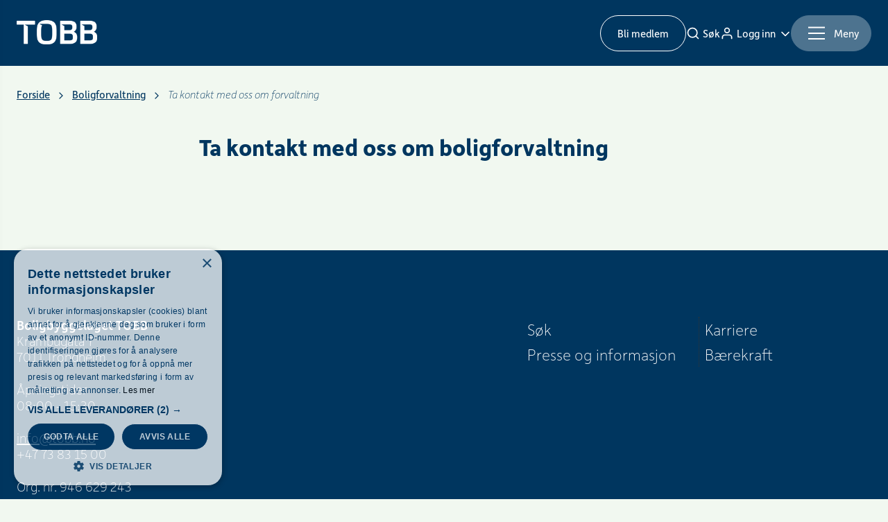

--- FILE ---
content_type: text/html; charset=utf-8
request_url: https://tobb.no/boligforvaltning/ta-kontakt-med-oss-om-forvaltning/
body_size: 5674
content:
<!DOCTYPE html>
<html lang="no">
<head>
    <title>Ta kontakt med oss om forvaltning - Boligbyggelaget TOBB</title>

    <meta charset="utf-8">
    <meta name="viewport" content="width=device-width, initial-scale=1, minimum-scale=1">
    <meta http-equiv="X-UA-Compatible" content="ie=edge">

    <meta name="description" content="" />

    <meta property="og:title" content="Ta kontakt med oss om forvaltning" />
    <meta property="og:description" content="" />
    <meta property="og:image" content="https://tobb.no/media/fo2m0xzl/tobb_og_image.jpg?width=1200&amp;amp;height=630&amp;amp;v=1da10b5371ea090" />
    <meta property="og:url" content="https://tobb.no/boligforvaltning/ta-kontakt-med-oss-om-forvaltning/" />


    <!-- Twitter Meta Tags -->
    <meta name="twitter:card" content="summary_large_image">
    <meta property="twitter:domain" content="https://tobb.no">
    <meta property="twitter:url" content="https://tobb.no/boligforvaltning/ta-kontakt-med-oss-om-forvaltning/">
    <meta name="twitter:title" content="Ta kontakt med oss om forvaltning">
    <meta name="twitter:description" content="">
    <meta name="twitter:image" content="https://tobb.no/media/fo2m0xzl/tobb_og_image.jpg?width=1200&amp;amp;height=630&amp;amp;v=1da10b5371ea090">



    <link rel="apple-touch-icon" sizes="180x180" href="/assets/fav/apple-touch-icon.png">
    <link rel="icon" type="image/png" sizes="32x32" href="/assets/fav/favicon-32x32.png">
    <link rel="icon" type="image/png" sizes="16x16" href="/assets/fav/favicon-16x16.png">
    <link rel="manifest" href="/assets/fav/site.webmanifest">

    
    <link href="/dist/src/index.bundle.min.css?d=639051053105463078" rel="stylesheet">
        <!-- Google Tag Manager -->
        <script>(function(w,d,s,l,i){w[l]=w[l]||[];w[l].push({'gtm.start':
        new Date().getTime(),event:'gtm.js'});var f=d.getElementsByTagName(s)[0],
        j=d.createElement(s),dl=l!='dataLayer'?'&l='+l:'';j.async=true;j.src=
        'https://www.googletagmanager.com/gtm.js?id='+i+dl;f.parentNode.insertBefore(j,f);
})(window,document,'script','dataLayer','GTM-MH34JL');</script>
        <!-- End Google Tag Manager -->
</head>
<body style="">
        <!-- Google Tag Manager (noscript) -->
        <noscript><iframe src=https://www.googletagmanager.com/ns.html?id=GTM-MH34JL
                          height="0" width="0" style="display:none;visibility:hidden"></iframe></noscript>
        <!-- End Google Tag Manager (noscript) -->
    <ul id="skiplinks">
        <li><a class="skip" href="#maincontent" id="maincontentskiplink">Hopp til hovedinnhold</a></li>
    </ul>
    

<nav class="navbar" aria-label="Hoved">
    <div class="menu-bar">
        <div class="grid navi-grid">
            <div class="logoholder">
                <a href="/">
                        <img src="/media/ggngjgka/tobb_logo.png" alt="Tobb forside" width="116" height="35" style="max-width: 100%;" />
                </a>
            </div>
            <div class="right-side-nav">
                    <a href="/bli-medlem/" class="ordinary-navigation--btn hidden-mobile">Bli medlem</a>
                <button class="primary-plain-btn search search-drop" aria-expanded="false" aria-label="Søk"><span>Søk</span></button>
                <button class="primary-plain-btn login login-drop" aria-expanded="false" aria-label="Logg inn"><span>Logg inn</span></button>
                <button class="menu-btn" aria-expanded="false" aria-controls="mobile-nav" aria-haspopup="true" aria-label="Meny">
                    <svg width="40" height="40" viewBox="0 0 100 100" id="hamburger" aria-hidden="true">
                        <path class="line line1" d="M 20,29 H 80 V 78 L20,19" />
                        <path class="line line2" d="M 20,50 H 80" />
                        <path class="line line3" d="M 20,70 H 80 V 20 L20,77" />
                    </svg>
                    <span>Meny</span>
                </button>
            </div>
        </div>
    </div>


    <div class="nav-wrapper">
        <div class="nav-wrapper--content">
            <div class="closesidenav">
                <button id="closeNav" aria-label="close side nav">
                    <svg aria-hidden="true" width="44" height="44" viewBox="0 0 24 24" fill="none" stroke="currentColor" stroke-width="1" stroke-linecap="round" stroke-linejoin="round" class="feather feather-x"><line x1="18" y1="6" x2="6" y2="18"></line><line x1="6" y1="6" x2="18" y2="18"></line></svg>
                </button>
            </div>

            <ul class="MainNav">
                        <li class="dropdown">

                                <button class="has-sub-items" aria-label="Medlem" aria-expanded="false">
                                    Medlem
                                </button>
                                <div class="submenu">
                                    <ul>
                                                <li>
                                                    <a href="/medlem/administrer-medlemskap/" class="subitem " target="">
                                                        Administrer medlemskap
                                                    </a>
                                                </li>
                                                <li>
                                                    <a href="/medlem/forkjoepsretten/" class="subitem " target="">
                                                        Forkj&#xF8;psretten
                                                    </a>
                                                </li>
                                                <li>
                                                    <a href="/fordeler/" class="subitem ">
                                                        Medlemsfordeler
                                                    </a>
                                                </li>
                                                <li>
                                                    <a href="/medlem/storbysamarbeidet/" class="subitem " target="">
                                                        Storbysamarbeidet
                                                    </a>
                                                </li>
                                                <li>
                                                    <a href="/medlem/boligkjoepsmodeller/" class="subitem " target="">
                                                        Boligkj&#xF8;psmodeller
                                                    </a>
                                                </li>
                                                <li>
                                                    <a href="/medlem/medlemsmagasinet-rede/" class="subitem " target="">
                                                        Medlemsmagasinet REDE
                                                    </a>
                                                </li>
                                                <li>
                                                    <a href="/medlem/ofte-stilte-spoersmaal/" class="subitem " target="">
                                                        Ofte stilte sp&#xF8;rsm&#xE5;l
                                                    </a>
                                                </li>
                                    </ul>
                                </div>

                        </li>
                        <li class="dropdown">

                                <button class="has-sub-items" aria-label="Beboer" aria-expanded="false">
                                    Beboer
                                </button>
                                <div class="submenu">
                                    <ul>
                                                <li>
                                                    <a href="/beboer/beboertjenester/" class="subitem " target="">
                                                        Beboertjenester
                                                    </a>
                                                </li>
                                                <li>
                                                    <a href="/beboer/aa-bo-i-et-boligselskap/" class="subitem " target="">
                                                        &#xC5; bo i et boligselskap
                                                    </a>
                                                </li>
                                                <li>
                                                    <a href="/beboer/ofte-stilte-spoersmaal/" class="subitem " target="">
                                                        Ofte stilte sp&#xF8;rsm&#xE5;l
                                                    </a>
                                                </li>
                                    </ul>
                                </div>

                        </li>
                        <li class="dropdown">

                                <button class="has-sub-items" aria-label="Boligforvaltning" aria-expanded="false">
                                    Boligforvaltning
                                </button>
                                <div class="submenu">
                                    <ul>
                                                <li>
                                                    <a href="/boligforvaltning/vaare-tjenester/" class="subitem " target="">
                                                        V&#xE5;re tjenester
                                                    </a>
                                                </li>
                                                <li>
                                                    <a href="/boligforvaltning/portalen-og-min-side/" class="subitem " target="">
                                                        Portalen og Min side
                                                    </a>
                                                </li>
                                                <li>
                                                    <a href="/kurs-og-arrangement/" class="subitem ">
                                                        Kurs og arrangementer
                                                    </a>
                                                </li>
                                                <li>
                                                    <a href="/itobb/" class="subitem ">
                                                        Fagartikler iTOBB
                                                    </a>
                                                </li>
                                    </ul>
                                </div>

                        </li>
                        <li class="dropdown">

                                <button class="has-sub-items" aria-label="Utbygger" aria-expanded="false">
                                    Utbygger
                                </button>
                                <div class="submenu">
                                    <ul>
                                                <li>
                                                    <a href="/utbygger/" class="subitem ">
                                                        V&#xE5;re tjenester
                                                    </a>
                                                </li>
                                    </ul>
                                </div>

                        </li>
                        <li class="dropdown">

                                <button class="has-sub-items" aria-label="V&#xE5;re boliger" aria-expanded="false">
                                    V&#xE5;re boliger
                                </button>
                                <div class="submenu">
                                    <ul>
                                                <li>
                                                    <a href="/nye-boliger/" class="subitem ">
                                                        Nye boligprosjekter
                                                    </a>
                                                </li>
                                                <li>
                                                    <a href="https://forkjop.bbl.no/tobb" class="subitem ">
                                                        Boliger p&#xE5; forkj&#xF8;psrett
                                                    </a>
                                                </li>
                                                <li>
                                                    <a href="/vaare-boliger/leie-foer-eie/" class="subitem " target="">
                                                        TOBB Leie F&#xF8;r Eie
                                                    </a>
                                                </li>
                                                <li>
                                                    <a href="/vaare-boliger/deleie/" class="subitem " target="">
                                                        TOBB Deleie
                                                    </a>
                                                </li>
                                                <li>
                                                    <a href="/vaare-boliger/boligkonsept/" class="subitem " target="">
                                                        Boligkonsept
                                                    </a>
                                                </li>
                                                <li>
                                                    <a href="/boligselskap/" class="subitem ">
                                                        Boligselskaper
                                                    </a>
                                                </li>
                                    </ul>
                                </div>

                        </li>
                        <li class="dropdown">

                                <button class="has-sub-items" aria-label="Om TOBB" aria-expanded="false">
                                    Om TOBB
                                </button>
                                <div class="submenu">
                                    <ul>
                                                <li>
                                                    <a href="/artikler/" class="subitem ">
                                                        Artikler
                                                    </a>
                                                </li>
                                                <li>
                                                    <a href="/om-tobb/karriere/" class="subitem " target="">
                                                        Karriere
                                                    </a>
                                                </li>
                                                <li>
                                                    <a href="/om-tobb/baerekraft/" class="subitem " target="">
                                                        B&#xE6;rekraft
                                                    </a>
                                                </li>
                                                <li>
                                                    <a href="/om-tobb/stoette-og-sponsing/" class="subitem " target="">
                                                        St&#xF8;tte og sponsing
                                                    </a>
                                                </li>
                                                <li>
                                                    <a href="/om-tobb/personvern-og-juss/" class="subitem " target="">
                                                        Personvern og juss
                                                    </a>
                                                </li>
                                                <li>
                                                    <a href="/om-tobb/presse-og-informasjon/" class="subitem " target="">
                                                        Presse og informasjon
                                                    </a>
                                                </li>
                                                <li>
                                                    <a href="/om-tobb/kontakt/" class="subitem " target="">
                                                        Kontakt oss
                                                    </a>
                                                </li>
                                    </ul>
                                </div>

                        </li>


            </ul>
                <a href="/bli-medlem/" class="ordinary-navigation--btn--mobile" aria-label="Bli medlem">Bli medlem</a>
        </div>
    </div>


    <div class="login-nav" id="login-nav">
        <div class="closeLogin">
            <button id="closeLogin" aria-label="close side login">
                <svg aria-hidden="true" width="44" height="44" viewBox="0 0 24 24" fill="none" stroke="currentColor" stroke-width="1" stroke-linecap="round" stroke-linejoin="round" class="feather feather-x"><line x1="18" y1="6" x2="6" y2="18"></line><line x1="6" y1="6" x2="18" y2="18"></line></svg>
            </button>
        </div>
        <div class="login-menu loginmenu-header--grid">
        <a class="login-cta--btn" href="https://tobb.bbl.no/minside" target="_blank" aria-label="Min side" tabindex="-1">
            <div class="login-cta">
                    <div class="logo-holder">
                        <img src="/media/20vfilb2/user.svg" alt="Min side" />
                    </div>
                <div class="head">
                    <div class="title External">
                        Min side
                    </div>
                    <div class="body">
                        <p>
                            Som medlem og/eller beboer i TOBB har du fullstendig oversikt over ditt medlemsforhold her.
                        </p>
                    </div>
                </div>
            </div>
        </a>
        <a class="login-cta--btn" href="https://tobb.bbl.no/portal" target="_blank" aria-label="Portal" tabindex="-1">
            <div class="login-cta">
                    <div class="logo-holder">
                        <img src="/media/x3eb5uro/user-check.svg" alt="Portal" />
                    </div>
                <div class="head">

                    <div class="title External">
                        Portal
                    </div>
                    <div class="body">
                        <p>
                            Portalen er styrets viktigste digitale verkt&#xF8;y. Logg inn her.
                        </p>
                    </div>
                </div>

            </div>
        </a>
        <a class="login-cta--btn" href="https://forkjop.bbl.no/tobb" target="_blank" aria-label="Forkj&#xF8;p" tabindex="-1">
            <div class="login-cta">
                    <div class="logo-holder">
                        <img src="/media/h14d4bcu/home.svg" alt="Forkj&#xF8;p" />
                    </div>
                <div class="head">
                    <div class="title External">
                        Forkj&#xF8;p
                    </div>
                    <div class="body">
                        <p>
                            Forkj&#xF8;psrettsportalen. Som medlem er forkj&#xF8;psrett din st&#xF8;rste fordel. Se boliger som ligger ute p&#xE5; forkj&#xF8;psrett.
                        </p>
                    </div>
                </div>
            </div>
        </a>
        <a class="login-cta--btn" href="https://tobb.apexapp.io/#" target="_blank" aria-label="Apex" tabindex="-1">
            <div class="login-cta">
                    <div class="logo-holder">
                        <img src="/media/zzth3wgr/key.svg" alt="Apex" />
                    </div>
                <div class="head">
                    <div class="title External">
                        Apex
                    </div>
                    <div class="body">
                        <p>
                            For deg som har kj&#xF8;pt bolig i et av TOBB sine nye boligprosjekter
                        </p>
                    </div>
                </div>
            </div>
        </a>
</div>



    </div>

    <div class="search-nav" id="search-nav">
        


<div class="search-menu searchmenu-header--grid">
    <h2 class="search-header-title">Hvordan kan vi hjelpe deg?</h2>
    <form action="/sok" method="get" class="searchform">
        <input type="text" placeholder="Skriv ditt s&#xF8;k her" class="search-input" name="query" id="search-input-focusable"/>
        <button class="search-submit">Søk</button>
    </form>
    <div class="other-search">
        <h3 class="other-search--caption">
            V&#xE5;re mest s&#xF8;kte sider
        </h3>
        <div class="other-search--links">

                            <a href="/boligselskap/">Boligselskap med forkj&#xF8;psrett</a>
                            <a href="/fordeler/">Medlemsfordeler</a>
                            <a href="/kurs-og-arrangement/">Kurs og arrangement</a>
                            <a href="/beboer/beboertjenester/">Tjenester til beboer</a>
                            <a href="/beboer/beboertjenester/bestill-noekkel/">Bestill n&#xF8;kkel/brikke</a>


        </div>
    </div>
</div>



    </div>

</nav>

    <main>
            <div class="grid-float free-hero-header">
        
    </div>






<div class="grid" id="maincontent">

    <div class="col-sm-24">
        


    <nav>
        <ul class="breadcrumb custom-separator">
                <li><a href="/">Forside</a></li>
                <li><a href="/boligforvaltning/">Boligforvaltning</a></li>
            <li class="current"><em>Ta kontakt med oss om forvaltning</em></li>
        </ul>
    </nav>

    </div>

        <div class="col-lg-14 col-md-24 col-sm-24 two-col--left_main centerColumn">
            

<div class="umb-block-grid"
     data-grid-columns="24;"
     style="--umb-block-grid--grid-columns: 24;">
    <div class="umb-block-grid__layout-container">
        <div
            class="umb-block-grid__layout-item"
            data-content-element-type-alias="limeForm"
            data-content-element-type-key="51e8eb3b-2b42-4103-8df8-773d6666cae2"
            data-element-udi="umb://element/7487b8d789cb4564a5733570e3b19ab6"
            data-col-span="24"
            data-row-span="1"
            style=" --umb-block-grid--item-column-span: 24; --umb-block-grid--item-row-span: 1; ">

<div class="card limeform-card" >
    <div class="limeform-card--content">

        <h3 class="h3">Ta kontakt med oss om boligforvaltning</h3>

        <div class="paragraph-lead"></div>

        <simpli-form form-id="tCy6P3JP0N7r1yGE07lF"></simpli-form>
    </div>
</div>

<script>
    var limeFormID = "tCy6P3JP0N7r1yGE07lF";
    var propNum = "";
</script>



        </div>
</div>

</div>

        </div>

</div>


    </main>
    



<footer class="mainfooter" id="footer">
    <div class="grid">
        <div class="col-lg-6 col-md-12 col-sm-24">
            <div class="rich-text content-text">
                <p><strong>Boligbyggelaget TOBB<br></strong>Krambugata 7<br>7011 Trondheim</p>
<p>Åpningstider<br>08:00 - 15:30</p>
<p><a href="mailto:info@tobb.no">info@tobb.no</a>&nbsp;<br>+47 73 83 15 00</p>
<p>Org. nr. 946 629 243</p>
            </div>
        </div>


        <nav class="col-lg-10 col-md-12 col-sm-24 footernavi" aria-label="Footer">
                <ul>
                        <li>
                            <a href="/soek/">S&#xF8;k</a>
                        </li>
                        <li>
                            <a href="/om-tobb/presse-og-informasjon/">Presse og informasjon</a>
                        </li>
                        <li>
                            <a href="/om-tobb/karriere/">Karriere</a>
                        </li>
                        <li>
                            <a href="/om-tobb/baerekraft/">B&#xE6;rekraft</a>
                        </li>
                </ul>
        </nav>


    </div>
</footer>
    <script src="https://boligbyggelagettobb.lime-forms.se/js/ce/latest"></script>
    <script src="/dist/src/navigation.bundle.js?d=639051053105463078"></script>
    <script src="/dist/src/index.bundle.js?d=639051053105463078"></script>

    <script>
        // Create a global variable to track whether the script has been loaded
        var scriptLoaded = false;

        window.addEventListener('DOMContentLoaded', (event) => {
            const specificElements = document.querySelectorAll('.reachMeHelper');

            if (specificElements.length > 0 && !scriptLoaded) {
                // Create a script element and set its attributes
                const script = document.createElement('script');
                script.type = 'text/javascript';
                script.src = 'https://web103.reachmee.com/customerjs/helper.js';

                // Append the script to the document's head
                document.head.appendChild(script);

                // Set the scriptLoaded flag to true
                scriptLoaded = true;
            }
        });
    </script>

    <link rel="stylesheet" href="https://use.typekit.net/qmy6glc.css">

</body>
</html>


--- FILE ---
content_type: text/css
request_url: https://tobb.no/dist/src/index.bundle.min.css?d=639051053105463078
body_size: 16211
content:
@charset "UTF-8";
/*!***********************************************************************************************************!*\
  !*** css ./node_modules/css-loader/dist/cjs.js!./node_modules/sass-loader/dist/cjs.js!./sass/styles.scss ***!
  \***********************************************************************************************************/a{color:var(--primary-anchor-blue)}.h1{font-size:3rem;font-weight:300;margin-bottom:32px;overflow-wrap:break-word}@media (min-width:768px){.h1{font-size:3rem}}@media (min-width:1024px){.h1{font-size:3.9rem}}.h3{font-size:1.75rem;margin-bottom:32px}@media (min-width:768px){.h3{font-size:2rem}}@media (min-width:1024px){.h3{font-size:2.25rem}}h2{font-size:40px}h2,h3{margin-bottom:16px}h3{font-size:32px}h5{font-size:24px;font-weight:300}.paragraph-lead{font-size:1.2rem;font-weight:300;line-height:1.5}@media (min-width:768px){.paragraph-lead{font-size:1.5rem}}.content-lead{font-size:1.75rem;margin-bottom:24px}@media (min-width:1024px){.content-lead{font-size:2.25rem}}.content-text{font-size:1.25rem}.content-text,.content-text p{margin-bottom:24px}.beta{font-size:1.9rem;margin-bottom:1.24rem}@media (min-width:1024px){.beta{font-size:2.6667rem}}.meta{font-size:1.667rem;margin-bottom:1.25rem}@media (min-width:1024px){.meta{font-size:1.5rem}}.delta,.zeta{font-size:1.3333333333rem;margin-bottom:1.2375rem}.depot-new{font-family:depot-new-web,sans-serif;font-style:normal;font-weight:400}.depot-new--thin{font-weight:100}.depot-new--thin_italic{font-style:italic;font-weight:100}.depot-new--light{font-weight:300}.depot-new--regular{font-weight:400}.depot-new--medium{font-weight:500}.depot-new--bold{font-weight:700}.uppercase{text-transform:uppercase}.text-left{text-align:left}.line-height-small{line-height:1.2}.line-height-medium{line-height:1.45}.line-height-large{line-height:1.65}*{box-sizing:border-box;margin:0;padding:0}:root{--menu-main-font-size:1.55rem;--menu-font-size:1.10rem;--default-page-background:#f1f8f0;--white:#fff;--primary-blue:#00365f;--primary-blue-70:#4d738f;--primary-anchor-blue:#0047bb;--menu-bar-height:95px;--menu-bar-height-mobile:95px;--hero-image-height:802px;scroll-behavior:smooth}html{font-size:100%}body{-webkit-text-size-adjust:100%;-webkit-tap-highlight-color:rgba(0,0,0,0);background-color:var(--default-page-background);color:var(--primary-blue);font-family:depot-new-web,sans-serif;font-size:1rem;font-style:normal;font-weight:400;height:100%;line-height:1.164;margin:0;overflow-x:hidden;padding:0}body.loginDropMenu-menu-open,body.mobile-menu-open,body.searchDropMenu-menu-open{overflow:hidden}body.mobile-menu-open:after{background:rgba(0,0,0,.5);bottom:0;content:"";height:100%;left:0;pointer-events:auto;position:fixed;right:0;top:0;width:100%;z-index:1002}ol,ul{list-style-position:inside}main{margin-top:var(--nav-height)}@media (min-width:768px){main{margin-top:var(--nav-height)}}#map{height:50vh}footer.mainfooter{background:var(--primary-blue);font-weight:100;padding:96px 0}footer.mainfooter,footer.mainfooter a{color:var(--white)}footer.mainfooter strong{font-weight:500}footer.mainfooter .footernavi{-webkit-column-count:2;-moz-column-count:2;column-count:2;column-rule:1px dotted #333;grid-column-end:-1}footer.mainfooter .footernavi ul{list-style-type:none}footer.mainfooter .footernavi ul li a{font-size:1.5rem;font-weight:100;line-height:1.5;text-decoration:none}footer.mainfooter .footernavi ul li a:hover{text-decoration:underline}.margin-t-large{margin-top:40px}.margin-b-large{margin-bottom:40px}.image-caption{padding:8px 0 0}a.cta:after{-webkit-transition:transform .3s ease-out;-moz-transition:transform .3s ease-out;-ms-transition:transform .3s ease-out;-o-transition:transform .3s ease-out;transition:transform .3s ease-out}a.cta:hover:after{-webkit-transform:translateX(4px);-moz-transform:translateX(4px);-ms-transform:translateX(4px);-o-transform:translateX(4px);transform:translateX(4px)}#skiplinks{list-style-type:none;margin:0;padding:0;top:0;width:100%;z-index:1000}#skiplinks,#skiplinks .skip{left:-32768px;position:absolute}#skiplinks .skip{top:-32768px}#skiplinks .skip:focus{background:#000;color:#fff;left:32768px;padding:7px 0;position:absolute;text-align:center;text-decoration:none;top:0;width:100%}#skiplinks .skip:focus,.search-submit:focus,a:focus,button:focus,input[type=text]:focus{outline:2px solid #000;outline-offset:3px}.Theme-Bluegradient .search-submit:focus,.Theme-Bluegradient a:focus,.Theme-Bluegradient button:focus,.Theme-Bluegradient input[type=text]:focus,.Theme-Darkblue .search-submit:focus,.Theme-Darkblue a:focus,.Theme-Darkblue button:focus,.Theme-Darkblue input[type=text]:focus,.mainfooter .search-submit:focus,.mainfooter a:focus,.mainfooter button:focus,.mainfooter input[type=text]:focus,.navi-grid .search-submit:focus,.navi-grid a:focus,.navi-grid button:focus,.navi-grid input[type=text]:focus{outline:2px solid #e8530d;outline-offset:3px}:root{--section-padding:60px;--section-padding-mob:40px;--grid-column-gap:0px}@media (min-width:1024px){:root{--grid-column-gap:30px}}section{padding:var(--section-padding,60px 0) 0}section.full{padding:var(--section-padding-mob,60px 0) 24px}@media (min-width:768px){section.full{padding:var(--section-padding) 24px}}section.full.sectionpadding--None{padding-bottom:0;padding-top:0}section.full.sectionpadding--30{padding-bottom:30px;padding-top:30px}section.full.sectionpadding--60{padding-bottom:60px;padding-top:60px}section.full.sectionpadding--90{padding-bottom:90px;padding-top:90px}section.full.sectionpadding--120{padding-bottom:120px;padding-top:120px}section.centered{padding:var(--section-padding,60px 0) 24px}section.centered.sectionpadding--None{padding-bottom:0;padding-top:0}section.centered.sectionpadding--30{padding-bottom:30px;padding-top:30px}section.centered.sectionpadding--60{padding-bottom:60px;padding-top:60px}section.centered.sectionpadding--90{padding-bottom:90px;padding-top:90px}section.centered.sectionpadding--120{padding-bottom:120px;padding-top:120px}section.full-section,section.full-section.sectionpadding--None{padding:0 max(calc(50% - 1240px))}section.full-section.sectionpadding--30{padding:30px max(calc(50% - 1240px))}section.full-section.sectionpadding--60{padding:60px max(calc(50% - 1240px))}section.full-section.sectionpadding--90{padding:90px max(calc(50% - 1240px))}section.full-section.sectionpadding--120{padding:120px max(calc(50% - 1240px))}section.full-image{padding:60px max(calc(50% - 1240px))}.grid-float{grid-gap:8px;display:grid;grid-template-columns:repeat(24,minmax(0,1fr));margin-left:auto;margin-right:auto;max-width:2560px;padding:0 24px;row-gap:30px;width:100%}@media (min-width:768px){.grid-float{grid-gap:30px}}@media (min-width:1200px){.grid-float{padding:0}}.grid{grid-gap:8px;display:grid;grid-template-columns:repeat(24,minmax(0,1fr));margin-left:auto;margin-right:auto;max-width:1640px;padding:0 24px;width:100%}@media (min-width:768px){.grid{grid-gap:30px}}.col-lg-1,.col-lg-10,.col-lg-11,.col-lg-12,.col-lg-13,.col-lg-14,.col-lg-15,.col-lg-16,.col-lg-17,.col-lg-18,.col-lg-19,.col-lg-2,.col-lg-20,.col-lg-21,.col-lg-22,.col-lg-23,.col-lg-24,.col-lg-3,.col-lg-4,.col-lg-5,.col-lg-6,.col-lg-7,.col-lg-8,.col-lg-9,.col-md-1,.col-md-10,.col-md-11,.col-md-12,.col-md-13,.col-md-14,.col-md-15,.col-md-16,.col-md-17,.col-md-18,.col-md-19,.col-md-2,.col-md-20,.col-md-21,.col-md-22,.col-md-23,.col-md-24,.col-md-3,.col-md-4,.col-md-5,.col-md-6,.col-md-7,.col-md-8,.col-md-9,.col-sm-1,.col-sm-10,.col-sm-11,.col-sm-12,.col-sm-13,.col-sm-14,.col-sm-15,.col-sm-16,.col-sm-17,.col-sm-18,.col-sm-19,.col-sm-2,.col-sm-20,.col-sm-21,.col-sm-22,.col-sm-23,.col-sm-24,.col-sm-3,.col-sm-4,.col-sm-5,.col-sm-6,.col-sm-7,.col-sm-8,.col-sm-9,.col-xl-1,.col-xl-10,.col-xl-11,.col-xl-12,.col-xl-13,.col-xl-14,.col-xl-15,.col-xl-16,.col-xl-17,.col-xl-18,.col-xl-19,.col-xl-2,.col-xl-20,.col-xl-21,.col-xl-22,.col-xl-23,.col-xl-24,.col-xl-3,.col-xl-4,.col-xl-5,.col-xl-6,.col-xl-7,.col-xl-8,.col-xl-9,.col-xs-1,.col-xs-10,.col-xs-11,.col-xs-12,.col-xs-13,.col-xs-14,.col-xs-15,.col-xs-16,.col-xs-17,.col-xs-18,.col-xs-19,.col-xs-2,.col-xs-20,.col-xs-21,.col-xs-22,.col-xs-23,.col-xs-24,.col-xs-3,.col-xs-4,.col-xs-5,.col-xs-6,.col-xs-7,.col-xs-8,.col-xs-9,.col-xxl-1,.col-xxl-10,.col-xxl-11,.col-xxl-12,.col-xxl-13,.col-xxl-14,.col-xxl-15,.col-xxl-16,.col-xxl-17,.col-xxl-18,.col-xxl-19,.col-xxl-2,.col-xxl-20,.col-xxl-21,.col-xxl-22,.col-xxl-23,.col-xxl-24,.col-xxl-3,.col-xxl-4,.col-xxl-5,.col-xxl-6,.col-xxl-7,.col-xxl-8,.col-xxl-9{grid-column:span 24}@media (min-width:320px){.col-xs-1{grid-column:span 1}.col-xs-2{grid-column:span 2}.col-xs-3{grid-column:span 3}.col-xs-4{grid-column:span 4}.col-xs-5{grid-column:span 5}.col-xs-6{grid-column:span 6}.col-xs-7{grid-column:span 7}.col-xs-8{grid-column:span 8}.col-xs-9{grid-column:span 9}.col-xs-10{grid-column:span 10}.col-xs-11{grid-column:span 11}.col-xs-12{grid-column:span 12}.col-xs-13{grid-column:span 13}.col-xs-14{grid-column:span 14}.col-xs-15{grid-column:span 15}.col-xs-16{grid-column:span 16}.col-xs-17{grid-column:span 17}.col-xs-18{grid-column:span 18}.col-xs-19{grid-column:span 19}.col-xs-20{grid-column:span 20}.col-xs-21{grid-column:span 21}.col-xs-22{grid-column:span 22}.col-xs-23{grid-column:span 23}.col-xs-24{grid-column:span 24}}@media (min-width:480px){.col-sm-1{grid-column:span 1}.col-sm-2{grid-column:span 2}.col-sm-3{grid-column:span 3}.col-sm-4{grid-column:span 4}.col-sm-5{grid-column:span 5}.col-sm-6{grid-column:span 6}.col-sm-7{grid-column:span 7}.col-sm-8{grid-column:span 8}.col-sm-9{grid-column:span 9}.col-sm-10{grid-column:span 10}.col-sm-11{grid-column:span 11}.col-sm-12{grid-column:span 12}.col-sm-13{grid-column:span 13}.col-sm-14{grid-column:span 14}.col-sm-15{grid-column:span 15}.col-sm-16{grid-column:span 16}.col-sm-17{grid-column:span 17}.col-sm-18{grid-column:span 18}.col-sm-19{grid-column:span 19}.col-sm-20{grid-column:span 20}.col-sm-21{grid-column:span 21}.col-sm-22{grid-column:span 22}.col-sm-23{grid-column:span 23}.col-sm-24{grid-column:span 24}}@media (min-width:768px){.col-md-1{grid-column:span 1}.col-md-2{grid-column:span 2}.col-md-3{grid-column:span 3}.col-md-4{grid-column:span 4}.col-md-5{grid-column:span 5}.col-md-6{grid-column:span 6}.col-md-7{grid-column:span 7}.col-md-8{grid-column:span 8}.col-md-9{grid-column:span 9}.col-md-10{grid-column:span 10}.col-md-11{grid-column:span 11}.col-md-12{grid-column:span 12}.col-md-13{grid-column:span 13}.col-md-14{grid-column:span 14}.col-md-15{grid-column:span 15}.col-md-16{grid-column:span 16}.col-md-17{grid-column:span 17}.col-md-18{grid-column:span 18}.col-md-19{grid-column:span 19}.col-md-20{grid-column:span 20}.col-md-21{grid-column:span 21}.col-md-22{grid-column:span 22}.col-md-23{grid-column:span 23}.col-md-24{grid-column:span 24}}@media (min-width:1024px){.col-lg-1{grid-column:span 1}.col-lg-2{grid-column:span 2}.col-lg-3{grid-column:span 3}.col-lg-4{grid-column:span 4}.col-lg-5{grid-column:span 5}.col-lg-6{grid-column:span 6}.col-lg-7{grid-column:span 7}.col-lg-8{grid-column:span 8}.col-lg-9{grid-column:span 9}.col-lg-10{grid-column:span 10}.col-lg-11{grid-column:span 11}.col-lg-12{grid-column:span 12}.col-lg-13{grid-column:span 13}.col-lg-14{grid-column:span 14}.col-lg-15{grid-column:span 15}.col-lg-16{grid-column:span 16}.col-lg-17{grid-column:span 17}.col-lg-18{grid-column:span 18}.col-lg-19{grid-column:span 19}.col-lg-20{grid-column:span 20}.col-lg-21{grid-column:span 21}.col-lg-22{grid-column:span 22}.col-lg-23{grid-column:span 23}.col-lg-24{grid-column:span 24}}@media (min-width:1200px){.col-xl-1{grid-column:span 1}.col-xl-2{grid-column:span 2}.col-xl-3{grid-column:span 3}.col-xl-4{grid-column:span 4}.col-xl-5{grid-column:span 5}.col-xl-6{grid-column:span 6}.col-xl-7{grid-column:span 7}.col-xl-8{grid-column:span 8}.col-xl-9{grid-column:span 9}.col-xl-10{grid-column:span 10}.col-xl-11{grid-column:span 11}.col-xl-12{grid-column:span 12}.col-xl-13{grid-column:span 13}.col-xl-14{grid-column:span 14}.col-xl-15{grid-column:span 15}.col-xl-16{grid-column:span 16}.col-xl-17{grid-column:span 17}.col-xl-18{grid-column:span 18}.col-xl-19{grid-column:span 19}.col-xl-20{grid-column:span 20}.col-xl-21{grid-column:span 21}.col-xl-22{grid-column:span 22}.col-xl-23{grid-column:span 23}.col-xl-24{grid-column:span 24}}@media (min-width:1600px){.col-xxl-1{grid-column:span 1}.col-xxl-2{grid-column:span 2}.col-xxl-3{grid-column:span 3}.col-xxl-4{grid-column:span 4}.col-xxl-5{grid-column:span 5}.col-xxl-6{grid-column:span 6}.col-xxl-7{grid-column:span 7}.col-xxl-8{grid-column:span 8}.col-xxl-9{grid-column:span 9}.col-xxl-10{grid-column:span 10}.col-xxl-11{grid-column:span 11}.col-xxl-12{grid-column:span 12}.col-xxl-13{grid-column:span 13}.col-xxl-14{grid-column:span 14}.col-xxl-15{grid-column:span 15}.col-xxl-16{grid-column:span 16}.col-xxl-17{grid-column:span 17}.col-xxl-18{grid-column:span 18}.col-xxl-19{grid-column:span 19}.col-xxl-20{grid-column:span 20}.col-xxl-21{grid-column:span 21}.col-xxl-22{grid-column:span 22}.col-xxl-23{grid-column:span 23}.col-xxl-24{grid-column:span 24}}.umb-block-grid__layout-container{column-gap:var(--umb-block-grid--column-gap,0);display:grid;grid-auto-flow:row;grid-auto-rows:minmax(50px,min-content);grid-template-columns:repeat(var(--umb-block-grid--grid-columns,1),minmax(0,1fr));position:relative;row-gap:0}.umb-block-grid__layout-container .umb-block-grid__layout-container{row-gap:var(--umb-block-grid--row-gap,0)}.umb-block-grid__layout-item{grid-column-end:span min(var(--umb-block-grid--item-column-span,1) * 3,var(--umb-block-grid--grid-columns));grid-row:span var(--umb-block-grid--item-row-span,1);padding:0;position:relative}.umb-block-grid__area-container,.umb-block-grid__block--view::part(area-container){-moz-column-gap:var(--umb-block-grid--areas-column-gap,0);column-gap:var(--umb-block-grid--areas-column-gap,0);display:grid;grid-auto-flow:row;grid-auto-rows:minmax(3em,-webkit-min-content);grid-auto-rows:minmax(3em,min-content);grid-template-columns:repeat(var(--umb-block-grid--area-grid-columns,var(--umb-block-grid--grid-columns,1)),minmax(0,1fr));position:relative;row-gap:var(--umb-block-grid--areas-row-gap,0)}.umb-block-grid__area{display:flex;flex-direction:column;grid-column-end:span min(var(--umb-block-grid--area-column-span,1) * 3,var(--umb-block-grid--area-grid-columns));grid-row:span var(--umb-block-grid--area-row-span,1);height:100%;position:relative}@media (min-width:1024px){.umb-block-grid__layout-item{grid-column-end:span min(var(--umb-block-grid--item-column-span,1),var(--umb-block-grid--grid-columns))}.umb-block-grid__area{grid-column-end:span min(var(--umb-block-grid--area-column-span,1),var(--umb-block-grid--area-grid-columns))}}.umb-block-grid__area-container,.umb-block-grid__block--view::part(area-container){--umb-block-grid--areas-column-gap:0;--umb-block-grid--areas-row-gap:1em;margin-left:auto;margin-right:auto;max-width:var(--my-container-max-width);padding:var(--my-container-padding)}@media (min-width:1024px){.umb-block-grid__area-container,.umb-block-grid__block--view::part(area-container){--umb-block-grid--areas-column-gap:2em}}.umb-block-grid__layout-container{--umb-block-grid--column-gap:0;--umb-block-grid--row-gap:20px}@media (min-width:1200px){.umb-block-grid__layout-container{--umb-block-grid--column-gap:var(--grid-column-gap);--umb-block-grid--row-gap:40px}}.umb-block-grid__layout-container .umb-block-grid__layout-item:first-child .cta-standalone.cta-wrapper{margin:0}@media (min-width:1200px){.umb-block-grid__layout-container .umb-block-grid__layout-item:first-child .cta-standalone.cta-wrapper{margin:24px 0 0}}.umb-block-grid__layout-container .umb-block-grid__layout-item:not(:first-child) .cta-standalone.cta-wrapper{margin:0}.umb-block-grid{--my-container-max-width:1600px;--my-container-max-width-full:2560px;--my-container-padding:0 $large;container-type:inline-size}@container (min-width: 720px){.umb-block-grid__layout-container{--my-container-padding:0}}img.grid-content--image{height:100%;object-fit:cover;width:100%}img.grid-content--image.mobile-image{display:block}@media (min-width:768px){img.grid-content--image.mobile-image{display:none}}img.grid-content--image.desktop-image{display:none}@media (min-width:768px){img.grid-content--image.desktop-image{display:block}}.umb-block-grid__layout-item:has(section[nobackgroundcolor])+.umb-block-grid__layout-item section[nobackgroundcolor]{padding-top:0}.umb-block-grid__layout-item[data-content-element-type-alias=heroBlock] .umb-block-grid__area-container,.umb-block-grid__layout-item[data-content-element-type-alias=heroBlock] .umb-block-grid__block--view::part(area-container){padding:0}.umb-block-grid__layout-item [data-area-alias=Empty]{display:none}@media (min-width:1024px){.umb-block-grid__layout-item [data-area-alias=Empty]{display:unset}}.umb-block-grid__layout-item [data-area-alias="Empty Column - No Use"]{display:none}@media (min-width:1024px){.umb-block-grid__layout-item [data-area-alias="Empty Column - No Use"]{display:unset}}.umb-block-grid__layout-item [data-area-alias="Empty Area"]{display:none}@media (min-width:1024px){.umb-block-grid__layout-item [data-area-alias="Empty Area"]{display:unset}}.umb-block-grid__layout-item[data-content-element-type-alias=inspirationBlock] .umb-block-grid__area[data-area-alias=leftArea]{justify-content:start}.umb-block-grid__layout-item[data-content-element-type-alias=inspirationBlock] .umb-block-grid__area[data-area-alias=rightArea]{justify-content:end}.hero-clip-path--image_right,.large-design-card--image_wrapper{clip-path:polygon(0 0,15% 40%,15% 65%,30% 100%,100% 100%,100% 0)}@media (min-width:1024px){.hero-clip-path--image_right,.large-design-card--image_wrapper{clip-path:polygon(0 0,15% 30%,15% 51%,45% 100%,100% 100%,100% 0)}}.hero-clip-path--image_left,.large-design-card.image-left .large-design-card--image_wrapper{clip-path:polygon(100% 0,75% 40%,75% 60%,55% 100%,0 100%,0 0)}@media (min-width:1024px){.hero-clip-path--image_left,.large-design-card.image-left .large-design-card--image_wrapper{clip-path:polygon(100% 0,75% 40%,75% 60%,55% 100%,0 100%,0 0)}}.design-card--image_wrapper.is-polygonish,.small-card-clip-path{clip-path:polygon(0 0,15% 30%,15% 51%,45% 100%,100% 100%,100% 0)}.Theme-Green{background:#e8f0e0}.Theme-Seagreen{background:#dae4e5}.Theme-Purple{background:#dbd4e1}.Theme-White{background:#fff}.Theme-Darkblue{background:#00365f}.Theme-Darkblue,.Theme-Darkblue a{color:var(--white)}.Theme-Lightblue{background:#ccdaf1}.Theme-Bluegradient{background:#dbd4e1;background:transparent linear-gradient(180deg,var(--primary-blue-70) 0,var(--primary-blue) 100%) 0 0;color:var(--white)}.Theme-Bluegradient a{color:var(--white)}.menu-bar .menu-btn,.primary-70-btn{align-items:center;background:transparent;border:none;border-radius:0;display:flex;justify-content:center;padding:0;position:relative}@media (min-width:1024px){.menu-bar .menu-btn,.primary-70-btn{align-items:center;background:var(--primary-blue-70);border:1px solid var(--primary-blue-70);border-radius:28px;display:flex;justify-content:center;padding:16px 24px;position:relative}}.ordinary-navigation--btn,.primary-ghost-btn{align-items:center;background:transparent;border:1px solid var(--white);border-radius:28px;display:flex;justify-content:center;padding:16px 24px;position:relative}.primary-plain-btn.login,.primary-plain-btn.search,.primary-plain-ordinary-btn{color:var(--white)}.card .cta{font-size:1.5rem;font-weight:300;line-height:1.5;text-decoration:none}.card.cta-standalone{margin:24px 0}.card .card-header{font-size:2.25rem;font-weight:500;margin-bottom:8px;margin-top:40px}.card .card-lead{font-size:1.5rem;-webkit-hyphens:auto;-moz-hyphens:auto;-ms-hyphens:auto;hyphens:auto;margin-bottom:24px;-ms-word-break:break-all;word-break:break-all;word-break:break-word}.full-image .image-caption{grid-column:1/24}.breadcrumb{margin:1rem auto 0;max-width:100%;padding:.5em 1em 0 0;width:100%}.breadcrumb:after{clear:both;content:"";display:table;height:10px}@media only screen and (min-width:768px){.breadcrumb:after{height:0}}.breadcrumb li{display:inline-block;float:left;margin:0}.breadcrumb li:after{color:var(--primary-blue);display:inline-block;margin:0 .6rem}.breadcrumb li:last-of-type:after{display:none}.breadcrumb li>*{display:inline-block;font-size:1rem}.breadcrumb li.current>*,.breadcrumb li>*,.no-touch .breadcrumb a:hover{color:var(--primary-blue)}.breadcrumb.custom-separator li:after{background-color:var(--primary-blue);content:"";height:16px;-webkit-mask-image:url(d45fd2f46e93f5c3aa0a.svg);mask-image:url(d45fd2f46e93f5c3aa0a.svg);-webkit-mask-repeat:no-repeat;mask-repeat:no-repeat;-webkit-mask-size:16px;mask-size:16px;vertical-align:middle;width:16px}@media only screen and (min-width:768px){.breadcrumb{padding:0 1.2rem 0 0}.breadcrumb li{margin:1rem 0}.breadcrumb li:after{margin:0 .5rem}.breadcrumb li>*{font-size:1rem}}.menu-bar{background:#00365f;height:var(--menu-bar-height);position:fixed;top:0;width:100%;z-index:2}.menu-bar .menu-btn{cursor:pointer;padding:5px 0;transition:all .25s ease-in-out}@media (min-width:1024px){.menu-bar .menu-btn{padding:5px 16px}}.menu-bar .menu-btn span{color:var(--white);display:none;font-family:depot-new-web,sans-serif;font-size:1rem;margin-left:5px}@media (min-width:1024px){.menu-bar .menu-btn span{display:block}}.menu-bar .menu-btn:focus{overflow:hidden}.menu-bar .menu-btn .line{fill:none;stroke:var(--white);stroke-width:5}.menu-bar .menu-btn .line1{stroke-dasharray:60,134}.menu-bar .menu-btn .line2{stroke-dasharray:60,60}.menu-bar .menu-btn .line3{stroke-dasharray:60,133}.menu-bar .menu-btn.open .line1{stroke-dasharray:100,134;stroke-dashoffset:-110}.menu-bar .menu-btn.open .line2{stroke-dasharray:60,60;stroke-dashoffset:60}.menu-bar .menu-btn.open .line3{stroke-dasharray:100,134;stroke-dashoffset:-110}.menu-bar .menu-btn.open .menu-btn__burger{background-color:transparent;box-shadow:none;transform:translateX(-50px)}.menu-bar .menu-btn.open .menu-btn__burger:before{transform:rotate(45deg) translate(35px,-35px)}.menu-bar .menu-btn.open .menu-btn__burger:after{transform:rotate(-45deg) translate(35px,35px)}.menu-bar .navi-grid{align-items:center;display:flex;height:100%;justify-content:center;width:100%}.menu-bar .navi-grid .right-side-nav{align-items:center;column-gap:24px;display:flex;justify-content:space-between;margin-left:auto}.resize-animation-stopper *{animation:none!important;transition:none!important}.navigationActive .nav-wrapper{opacity:1;overflow:hidden;overflow-y:auto;padding-bottom:40px;-webkit-transform:translateX(0);transform:translateX(0);transition:transform .6s cubic-bezier(.65,0,.07,1)}.navigationActive .nav-wrapper .visibility{visibility:visible}.nav-wrapper{background-color:#fff;box-shadow:0 0 9px 1px hsla(0,0%,7%,.21);font-family:depot-new-web,sans-serif,Helvetica,Verdana;font-weight:500;height:100vh;left:0;opacity:.1;position:fixed;top:0;-webkit-transform:translate(-100%);transform:translate(-100%);transition:transform .6s cubic-bezier(.65,0,.07,1),opacity .01s linear .6s;width:100vw;z-index:1003}@media (min-width:1200px){.nav-wrapper{width:60vw}}@media (min-width:1620px){.nav-wrapper{width:50vw}}.nav-wrapper--content{visibility:hidden}.nav-wrapper .closesidenav{padding:24px 24px 0;text-align:right}@media (min-width:1024px){.nav-wrapper .closesidenav{padding:40px 40px 0}}.nav-wrapper .closesidenav button{background-color:transparent;border:none;cursor:pointer}.nav-wrapper ul.MainNav{padding:0}.nav-wrapper ul.MainNav li{list-style-type:none}.nav-wrapper ul.MainNav{font-weight:300;margin:0;padding:24px 24px 0;text-align:left;width:100%}@media (min-width:1024px){.nav-wrapper ul.MainNav{padding:64px 40px 0}}.nav-wrapper ul.MainNav li{border-bottom:1px solid hsla(0,0%,7%,.451);padding:16px 0;position:relative;width:100%}@media (min-width:1024px){.nav-wrapper ul.MainNav li{border-bottom:none;width:55%}}.nav-wrapper ul.MainNav li.dropdown:after{background-color:#111;content:"";height:24px;-webkit-mask-image:url(7d9ac44c2ac4e42d9693.svg);mask-image:url(7d9ac44c2ac4e42d9693.svg);-webkit-mask-repeat:no-repeat;mask-repeat:no-repeat;-webkit-mask-size:24px;mask-size:24px;position:absolute;right:12px;top:24px;width:24px}@media (min-width:1024px){.nav-wrapper ul.MainNav li.dropdown:after{content:none}}.nav-wrapper ul.MainNav li.item-active:after{background-color:#111;content:"";height:24px;-webkit-mask-image:url(d9b39b81467011f328b6.svg);mask-image:url(d9b39b81467011f328b6.svg);-webkit-mask-repeat:no-repeat;mask-repeat:no-repeat;-webkit-mask-size:24px;mask-size:24px;position:absolute;right:12px;top:24px;width:24px}@media (min-width:1024px){.nav-wrapper ul.MainNav li.item-active:after{background-color:transparent;border-top:1px solid rgba(77,115,143,.541);display:block;height:0;left:0;-webkit-mask-image:none;mask-image:none;right:0;top:40px;transform:translateY(0) rotate(180deg);width:100%}}.nav-wrapper ul.MainNav li.item-active button.has-sub-items{font-weight:700}.nav-wrapper ul.MainNav li.item-active button.has-sub-items:after{content:none}.nav-wrapper ul.MainNav li button.has-sub-items{background-color:#fff;border:none;color:var(--primary-blue);cursor:pointer;display:block;display:inline-block;font-family:depot-new-web,sans-serif,Helvetica,Verdana;font-size:1.5rem;font-weight:500;line-height:1.45em;padding:0 48px 0 4px;position:static;text-align:left;text-decoration:none;z-index:1}@media (min-width:480px){.nav-wrapper ul.MainNav li button.has-sub-items{font-size:calc(18.24px + 1.2vw)}}@media (min-width:1280px){.nav-wrapper ul.MainNav li button.has-sub-items{font-size:2.1rem}}@media (min-width:1024px){.nav-wrapper ul.MainNav li button.has-sub-items{min-width:max-content;padding:0 32px 0 8px;position:relative}.nav-wrapper ul.MainNav li button.has-sub-items:after{background-color:rgba(77,115,143,.541);content:"";height:24px;-webkit-mask-image:url(d45fd2f46e93f5c3aa0a.svg);mask-image:url(d45fd2f46e93f5c3aa0a.svg);-webkit-mask-repeat:no-repeat;mask-repeat:no-repeat;-webkit-mask-size:24px;mask-size:24px;position:absolute;right:0;top:16px;transform:translateY(0);width:24px}}.nav-wrapper ul.MainNav li button.has-sub-items:focus{box-shadow:-4px 0 0 0 var(--primary-blue-70);outline:none;outline-offset:5px}.nav-wrapper ul.MainNav li button.has-sub-items:hover{color:#004a82}.nav-wrapper ul.MainNav li a{background-color:#fff;color:var(--primary-blue);display:block;display:inline-block;font-family:depot-new-web,sans-serif,Helvetica,Verdana;font-size:1.5rem;font-weight:500;line-height:1.45em;padding:0 48px 0 0;position:relative;text-decoration:none;z-index:1}@media (min-width:480px){.nav-wrapper ul.MainNav li a{font-size:calc(18.24px + 1.2vw)}}@media (min-width:1280px){.nav-wrapper ul.MainNav li a{font-size:2.1rem}}@media (min-width:1024px){.nav-wrapper ul.MainNav li a{padding:0 32px 0 8px}}.nav-wrapper ul.MainNav li a.active{font-weight:700}.nav-wrapper ul.MainNav li a:hover{color:#004a82}.nav-wrapper ul.MainNav li a:focus{box-shadow:-4px 0 0 0 var(--primary-blue-70);outline:none;outline-offset:5px}.nav-wrapper ul.MainNav li a.external-link:after{background-color:rgba(77,115,143,.541);content:"";height:24px;-webkit-mask-image:url(90577cce48ecfddde906.svg);mask-image:url(90577cce48ecfddde906.svg);-webkit-mask-repeat:no-repeat;mask-repeat:no-repeat;-webkit-mask-size:24px;mask-size:24px;position:absolute;right:0;top:50%;transform:translateY(-50%);width:24px}.nav-wrapper ul.MainNav li .submenu{display:none;font-weight:300;height:auto;padding:16px 24px;position:relative;width:100%;width:calc(100% - 64px)}@media (min-width:1024px){.nav-wrapper ul.MainNav li .submenu{left:100%;padding:0 28px;position:absolute;top:24px}}.nav-wrapper ul.MainNav li .submenu li{border-bottom:none;padding:0;width:100%}.nav-wrapper ul.MainNav li .submenu li:after{content:none}.nav-wrapper ul.MainNav li .submenu li a.subitem{font-size:1.1rem;font-weight:300;padding:0 0 8px}@media (min-width:480px){.nav-wrapper ul.MainNav li .submenu li a.subitem{font-size:calc(13.76px + .8vw)}}@media (min-width:1280px){.nav-wrapper ul.MainNav li .submenu li a.subitem{font-size:1.5rem}}.nav-wrapper ul.MainNav li .submenu li a.active{font-weight:500}.nav-wrapper ul.MainNav li .submenu li a:hover{text-decoration:underline}.nav-wrapper ul.MainNav li .submenu li a:focus{box-shadow:none;outline:none;outline-offset:5px;text-decoration:underline}.nav-wrapper ul.MainNav li .submenu.show{display:block}.ordinary-navigation--btn{color:var(--white);cursor:pointer;display:none;text-decoration:none}@media (min-width:768px){.ordinary-navigation--btn{display:unset}}.ordinary-navigation--btn--mobile{align-items:center;background:var(--primary-blue);border-radius:28px;color:var(--white)!important;cursor:pointer;display:flex;justify-content:center;margin:40px auto 0;padding:16px 24px;position:relative;text-decoration:none;width:max-content}@media (min-width:768px){.ordinary-navigation--btn--mobile{display:none}}.primary-plain-btn{background:transparent;border:none}.primary-plain-btn.login{cursor:pointer;display:flex;position:relative}.primary-plain-btn.login span{display:none}@media (min-width:768px){.primary-plain-btn.login span{display:block;font-family:depot-new-web,sans-serif;font-size:1rem}}.primary-plain-btn.login:before{content:url(10c219274dae4d4a0b55.svg);height:18px;margin-right:6px;width:18px}.primary-plain-btn.login:after{content:url(7d9ac44c2ac4e42d9693.svg);height:18px;margin-left:4px;margin-top:1px;width:18px}.primary-plain-btn.login.open:before{content:url(292e6466d291a65c6d2e.svg);height:18px;margin-right:6px;width:18px}.primary-plain-btn.login.open:after{content:url(d9b39b81467011f328b6.svg);height:18px;margin-left:4px;margin-top:1px;width:18px}.primary-plain-btn.search{cursor:pointer;display:flex;position:relative}.primary-plain-btn.search span{display:none}@media (min-width:768px){.primary-plain-btn.search span{display:block;font-family:depot-new-web,sans-serif;font-size:1rem}}.primary-plain-btn.search:before{content:url(46bbb832abf4fe147fb6.svg);height:18px;margin-right:6px;width:18px}.loginActive #login-nav{-webkit-transform:translateX(0);transform:translateX(0);visibility:visible}#login-nav{background-color:#fff;box-shadow:0 0 9px 1px hsla(0,0%,7%,.21);font-family:depot-new-web,sans-serif,Helvetica,Verdana;font-weight:500;height:100vh;left:0;position:fixed;top:0;-webkit-transform:translate(-100%);transform:translate(-100%);transition:transform .6s cubic-bezier(.65,0,.07,1);visibility:hidden;width:100vw;z-index:1003}@media (min-width:1200px){#login-nav{width:70vw}}@media (min-width:1620px){#login-nav{width:50vw}}#login-nav .login-menu{height:100%;overflow-y:auto;padding:40px 0;text-decoration:none}@media (min-width:1024px){#login-nav .login-menu{padding:96px 0}}#login-nav .login-cta--btn{display:block;margin-bottom:40px;text-decoration:none}@media (min-width:768px){#login-nav .login-cta--btn{display:unset;margin-bottom:0}}#login-nav .login-cta--btn:hover{text-decoration:none}#login-nav .login-cta{cursor:pointer;display:flex;flex-direction:row;font-family:depot-new-web,sans-serif,Helvetica,Verdana;font-weight:500;gap:24px;max-width:none;padding:0 24px;position:relative}@media (min-width:768px){#login-nav .login-cta{max-width:none;padding:24px 64px}}#login-nav .login-cta .logo-holder{background:#8293a1;border-radius:50%;flex:none;height:50px;margin-top:4px;position:relative;width:50px}#login-nav .login-cta .logo-holder img{filter:invert(1);left:50%;position:absolute;top:50%;transform:translate(-50%,-50%)}#login-nav .login-cta .head{font-size:var(--menu-main-font-size);gap:8px;margin-bottom:12px}#login-nav .login-cta .head .title{font-size:1.5rem;font-weight:500;margin-bottom:12px;position:relative}@media (min-width:480px){#login-nav .login-cta .head .title{font-size:calc(14.4px + 2vw)}}@media (min-width:1280px){#login-nav .login-cta .head .title{font-size:2.5rem}}#login-nav .login-cta .head .title:after{-webkit-mask-image:url(fb36f0fc3ccb7db279b1.svg);mask-image:url(fb36f0fc3ccb7db279b1.svg)}#login-nav .login-cta .head .title.External:after,#login-nav .login-cta .head .title:after{background-color:rgba(77,115,143,.541);content:"";height:24px;left:auto;margin-left:8px;-webkit-mask-repeat:no-repeat;mask-repeat:no-repeat;-webkit-mask-size:24px;mask-size:24px;position:absolute;top:50%;transform:translateY(-50%);width:24px}#login-nav .login-cta .head .title.External:after{-webkit-mask-image:url(90577cce48ecfddde906.svg);mask-image:url(90577cce48ecfddde906.svg)}#login-nav .login-cta .body{font-size:1.1rem;font-weight:300;min-height:auto}@media (min-width:480px){#login-nav .login-cta .body{font-size:calc(13.76px + .8vw)}}@media (min-width:1280px){#login-nav .login-cta .body{font-size:1.5rem}}#login-nav .login-cta .arrow{height:26px}#login-nav a{color:var(--primary-font--color);text-decoration:none;text-transform:none}#login-nav a:active,#login-nav a:focus,#login-nav a:hover{text-decoration:underline}#login-nav .closeLogin{padding:24px 24px 0;text-align:right}@media (min-width:1024px){#login-nav .closeLogin{padding:40px 40px 0}}#login-nav .closeLogin button{background-color:transparent;border:none;cursor:pointer}#search-nav{background:#fff;box-shadow:0 12px 16px rgba(23,8,46,.078);color:var(--primary-blue);display:none;height:100%;outline:none;position:fixed;top:-9999px;transition:right .35s ease-in-out;width:100%;z-index:10}@media (min-width:1024px){#search-nav{height:auto}}#search-nav.searchMenu-open{display:block;top:var(--nav-height)}#search-nav .search-menu{height:100%;overflow-y:auto;overflow-y:none;padding:96px 0;text-decoration:none}#search-nav .search-menu .search-header-title{color:var(--primary-blue);font-family:depot-new-web,sans-serif;font-size:32px;font-weight:100;grid-column-end:23;grid-column-start:2;margin-bottom:0;padding-bottom:64px;text-align:center}@media (min-width:768px){#search-nav .search-menu .search-header-title{grid-column-end:17;grid-column-start:8}}#search-nav .search-menu .searchform{grid-column-end:23;grid-column-start:2;text-align:center}@media (min-width:768px){#search-nav .search-menu .searchform{grid-column-end:20;grid-column-start:5;text-align:inherit}}#search-nav .search-menu .searchform .search-input{background:var(--white);border:1px solid #ccc;border-radius:24px;font-size:20px;font-weight:100;padding:16px 32px;width:100%}@media (min-width:768px){#search-nav .search-menu .searchform .search-input{border-bottom-left-radius:24px;border-bottom-right-radius:0;border-top-left-radius:24px;border-top-right-radius:0}}#search-nav .search-menu .searchform .search-submit{background:var(--primary-blue);border:none;border-radius:24px;color:var(--white);font-family:depot-new-web,sans-serif;font-size:20px;font-weight:100;margin-top:16px;padding:16px 24px;width:100%}@media (min-width:768px){#search-nav .search-menu .searchform .search-submit{border-bottom-left-radius:0;border-bottom-right-radius:24px;border-top-left-radius:0;border-top-right-radius:24px;float:right;margin-top:0;width:auto}}#search-nav .search-menu .other-search{font-size:20px;grid-column-end:23;grid-column-start:2;margin-top:64px}@media (min-width:1024px){#search-nav .search-menu .other-search{grid-column-end:18;grid-column-start:7}}#search-nav .search-menu .other-search--caption{display:block;font-family:depot-new-web,sans-serif;font-size:1.25rem;font-weight:400;margin-bottom:16px;vertical-align:top;width:100%}@media (min-width:768px){#search-nav .search-menu .other-search--caption{display:inline-block;margin-bottom:0;width:40%}}#search-nav .search-menu .other-search--links{display:block;width:100%}@media (min-width:768px){#search-nav .search-menu .other-search--links{display:inline-block;width:50%}}#search-nav .search-menu .other-search--links a{color:var(--primary-anchor-blue);display:inline-block;font-family:depot-new-web,sans-serif;font-weight:100;margin-bottom:8px;margin-right:8px;text-decoration:underline}@media (min-width:768px){#search-nav .search-menu .other-search--links a{margin-left:8px;margin-right:0}}#search-nav .search-menu.searchmenu-header--grid{grid-gap:0;display:grid;grid-auto-rows:max-content;grid-template-columns:repeat(24,minmax(0,1fr));margin-left:auto;margin-right:auto;max-width:1640px}@media (min-width:1024px){#search-nav .search-menu.searchmenu-header--grid{grid-gap:30px;grid-auto-rows:none}}#search-nav a{color:var(--primary-blue);text-decoration:none;text-transform:none}#search-nav a:active,#search-nav a:focus,#search-nav a:hover{text-decoration:underline}.two-col--left_main{margin-bottom:40px}@media (min-width:768px){.two-col--left_main{margin-bottom:40px}}.two-col--left_main .umb-block-grid__layout-container{row-gap:var(--umb-block-grid--row-gap,0)}.two-col--left_main.centerColumn{grid-column-end:25;grid-column-start:1}@media (min-width:1024px){.two-col--left_main.centerColumn{grid-column-end:20;grid-column-start:6}}.two-col--left_main .grid-content--image{height:100%;object-fit:cover;overflow:hidden;width:100%}.two-col--left_main .grid-content--image.mobile-image{display:block}@media (min-width:768px){.two-col--left_main .grid-content--image.mobile-image{display:none}}.two-col--left_main .grid-content--image.desktop-image{display:none}@media (min-width:768px){.two-col--left_main .grid-content--image.desktop-image{display:block}}.two-col--right_main{grid-column-end:-1;margin:0 0 24px}@media (min-width:768px){.two-col--right_main{margin:0 0 40px}}.two-col--right_main .umb-block-grid__layout-container{row-gap:var(--umb-block-grid--row-gap,0)}.umb-block-grid__area-container [data-area-alias=Left]{margin-bottom:0}@media (min-width:768px){.umb-block-grid__area-container [data-area-alias=Left]{margin-bottom:var(--umb-block-grid--row-gap,0)}}.umb-block-grid__area-container [data-area-alias=Right]{margin-bottom:0}@media (min-width:768px){.umb-block-grid__area-container [data-area-alias=Right]{margin-bottom:var(--umb-block-grid--row-gap,0)}}.person-card{display:block;font-weight:300;height:100%;padding-bottom:48px;position:relative}.person-card--image_wrapper{min-height:auto}@media (min-width:768px){.person-card--image_wrapper{min-height:288px}}.person-card--image_wrapper .image{height:100%;object-fit:cover;width:100%}.person-card--content{padding:0 40px 40px}.person-card--content .mail{font-size:1.25rem;margin-bottom:4px}.person-card--content .mail label{font-weight:300;margin-right:8px}.person-card--content .phone{font-size:1.25rem}.person-card--content .phone label{font-weight:300;margin-right:8px}.person-card--content .phone a{text-decoration:none}.person-card .Theme-Bluegradient .h3 a,.person-card .Theme-Darkblue .h3 a{color:var(--white);text-decoration:none}.person-card .Theme-Bluegradient span.cta,.person-card .Theme-Darkblue span.cta{background-color:var(--white)}.design-card{display:block;position:relative}.design-card--image_wrapper{height:300px}@media (min-width:1024px){.design-card--image_wrapper{height:360px}}.design-card--image_wrapper .image{height:100%;object-fit:cover;width:100%}.design-card--image_wrapper .image.mobile-image{display:block}@media (min-width:768px){.design-card--image_wrapper .image.mobile-image{display:none}}.design-card--image_wrapper .image.desktop-image{display:none}@media (min-width:768px){.design-card--image_wrapper .image.desktop-image{display:block}}.design-card--content{padding:32px 40px 40px}.design-card--content .h3 a{color:var(--primary-blue);text-decoration:none}.design-card .has-link{padding-bottom:80px}.design-card--link:after{bottom:0;content:"";left:0;position:absolute;right:0;top:0;z-index:1}.design-card span.cta{background-color:var(--primary-blue);bottom:40px;display:block;height:32px;left:40px;-webkit-mask-image:url(fb36f0fc3ccb7db279b1.svg);mask-image:url(fb36f0fc3ccb7db279b1.svg);-webkit-mask-repeat:no-repeat;mask-repeat:no-repeat;-webkit-mask-size:32px;mask-size:32px;position:absolute;width:32px}.design-card .Theme-Bluegradient .h3 a,.design-card .Theme-Darkblue .h3 a{color:var(--white);text-decoration:none}.design-card .Theme-Bluegradient span.cta,.design-card .Theme-Darkblue span.cta{background-color:var(--white)}.simple-card{display:block;position:relative;text-align:center}.simple-card--content{padding:48px 40px 40px}.simple-card--content .paragraph-lead{margin-bottom:24px}.simple-card--content .h3 a{color:var(--primary-blue);text-decoration:none}.simple-card--content a.cta{background-color:var(--primary-blue);border-radius:28px;display:inline-block;flex-direction:column;padding:16px 40px 16px 24px;position:relative;top:40px;width:auto}@media (min-width:1024px){.simple-card--content a.cta{display:inline-block}}.simple-card--content a.cta:after{background-color:var(--white);content:"";height:16px;-webkit-mask-image:url(fb36f0fc3ccb7db279b1.svg);mask-image:url(fb36f0fc3ccb7db279b1.svg);-webkit-mask-repeat:no-repeat;mask-repeat:no-repeat;-webkit-mask-size:16px;mask-size:16px;position:absolute;right:16px;top:24px;width:16px}.simple-card--content a.cta span{color:var(--white)}.simple-card .has-link{padding-bottom:80px}.simple-card .Theme-Bluegradient a.cta,.simple-card .Theme-Darkblue a.cta{background-color:var(--white);color:var(--primary-blue);text-decoration:none}.simple-card .Theme-Bluegradient a.cta:after,.simple-card .Theme-Darkblue a.cta:after{background-color:var(--primary-blue)}.simple-card .Theme-Bluegradient a.cta span,.simple-card .Theme-Darkblue a.cta span{color:var(--primary-blue)}.notification-card{background:#b90064;display:block;position:relative;text-align:center}.notification-card--content{padding:48px 40px}.notification-card--content .h3,.notification-card--content .h3 a,.notification-card--content .paragraph-lead,.notification-card--content p,.notification-card--content p a{color:var(--white)}.limeform-card{display:block;position:relative;text-align:left}.limeform-card--content{padding:0 0 40px}.limeform-card--content .paragraph-lead{color:var(--primary-blue);margin-bottom:48px}.limeform-card--content .h3,.limeform-card--content p{color:var(--primary-blue)}.limeform-card #simpliform{font-size:20px}.limeform-card #simpliform .simpliform-content-wrapper{margin-left:-16px;margin-right:-16px}.limeform-card #simpliform .simpliform-content-wrapper .pagination-wrapper{margin:0 16px}.limeform-card #simpliform .form-control{font-size:16px;font-weight:300;height:auto;padding:12px}.limeform-card #simpliform label{font-size:20px;font-weight:400}.limeform-card #simpliform .btn-primary,.limeform-card #simpliform .btn-success,.limeform-card .pagination-wrapper .btn-primary,.limeform-card .pagination-wrapper .btn-success{background-color:var(--primary-blue);border:none;border-radius:28px;font-size:20px;padding:12px 24px}.large-card--grid{column-gap:var(--umb-block-grid--column-gap,0);display:grid;grid-auto-flow:row;grid-auto-flow:dense;grid-auto-rows:minmax(50px,min-content);grid-template-columns:repeat(var(--umb-block-grid--grid-columns,1),minmax(0,1fr));margin-left:auto;margin-right:auto;max-width:var(--my-container-max-width);row-gap:0}@media (min-width:1024px){.large-card--grid{row-gap:var(--umb-block-grid--row-gap,0)}}.large-card--image_wrapper{grid-column:1/span 10}.large-card--image_wrapper img{height:100%;object-fit:cover;width:100%}.large-card--image_wrapper img.mobile-image{display:block}@media (min-width:768px){.large-card--image_wrapper img.mobile-image{display:none}}.large-card--image_wrapper img.desktop-image{display:none}@media (min-width:768px){.large-card--image_wrapper img.desktop-image{display:block}}.large-card--content{display:flex;flex-direction:column;grid-column:11/span 14;grid-column:1/span 24;grid-row:2;justify-content:center;padding:24px 40px 48px;text-align:left}@media (min-width:1024px){.large-card--content{grid-column:11/span 14;grid-row:1;padding:48px 40px}}.large-card--content .h3{font-weight:700}.large-card--content .paragraph-lead{margin-bottom:32px}.large-card--content a.cta{background-color:var(--primary-blue);border-radius:40px;display:inline-block;padding:16px 48px 16px 24px;position:relative;width:fit-content}.large-card--content a.cta:after{background-color:var(--white);content:"";height:24px;-webkit-mask-image:url(fb36f0fc3ccb7db279b1.svg);mask-image:url(fb36f0fc3ccb7db279b1.svg);-webkit-mask-repeat:no-repeat;mask-repeat:no-repeat;-webkit-mask-size:24px;mask-size:24px;position:absolute;right:16px;top:24px;width:24px}.large-card--content a.cta span{color:var(--white)}.large-card .Theme-Bluegradient a.cta,.large-card .Theme-Darkblue a.cta{background-color:transparent;border:1px solid var(--white);color:var(--white);text-decoration:none}.large-card .Theme-Bluegradient a.cta:after,.large-card .Theme-Darkblue a.cta:after{background-color:var(--white)}.large-card .Theme-Bluegradient a.cta span,.large-card .Theme-Darkblue a.cta span{color:var(--white)}.large-card.image-right .large-card--image_wrapper{grid-column:1/span 24}@media (min-width:1024px){.large-card.image-right .large-card--image_wrapper{grid-column:12/span 13;grid-row:1}}.large-card.image-right .large-card--content{grid-column:1/span 24;grid-row:2}@media (min-width:1024px){.large-card.image-right .large-card--content{grid-column:2/span 9;grid-row:1}}.large-card.image-left .large-card--image_wrapper{grid-column:1/span 24}@media (min-width:1024px){.large-card.image-left .large-card--image_wrapper{grid-column:1/span 13;grid-row:1}}.large-card.image-left .large-card--content{grid-column:1/span 24;grid-row:2}@media (min-width:1024px){.large-card.image-left .large-card--content{grid-column:15/span 9;grid-row:1}}.large-card.full-width.sectionpadding--None{padding:0}.large-card.full-width.sectionpadding--30{padding:30px 0}.large-card.full-width.sectionpadding--60{padding:60px 0}.large-card.full-width.sectionpadding--90{padding:90px 0}.large-card.full-width.sectionpadding--120{padding:120px 0}.large-design-card--image_wrapper img.mobile-image{display:block}@media (min-width:768px){.large-design-card--image_wrapper img.mobile-image{display:none}}.large-design-card--image_wrapper img.desktop-image{display:none}@media (min-width:768px){.large-design-card--image_wrapper img.desktop-image{display:block}}.front-banner-card--grid{column-gap:var(--umb-block-grid--column-gap,0);display:grid;grid-auto-flow:row;grid-auto-flow:dense;grid-auto-rows:minmax(50px,min-content);grid-template-columns:repeat(var(--umb-block-grid--grid-columns,1),minmax(0,1fr));margin-left:auto;margin-right:auto;max-width:2560px;max-width:1600px;row-gap:0}@supports (display:grid){.front-banner-card--grid{grid-gap:0;display:grid;max-width:none}@media (min-width:1024px){.front-banner-card--grid{grid-gap:32px;grid-template-columns:minmax(1em,1fr) repeat(24,minmax(0,34.6666666667px)) minmax(1em,1fr)}}}.front-banner-card--image_wrapper img{height:100%;object-fit:cover;width:100%}.front-banner-card--image_wrapper img.mobile-image{display:block}@media (min-width:768px){.front-banner-card--image_wrapper img.mobile-image{display:none}}.front-banner-card--image_wrapper img.desktop-image{display:none}@media (min-width:768px){.front-banner-card--image_wrapper img.desktop-image{display:block}}.front-banner-card--content{display:flex;flex-direction:column;grid-column:1/span 24;grid-row:2;justify-content:center;margin:0 0 40px;padding:48px 40px;text-align:left}@media (min-width:1024px){.front-banner-card--content{grid-column:11/span 14;grid-row:1;margin:128px 0;padding:48px 0 48px 40px}}.front-banner-card--content .h3{font-size:2.375rem;font-weight:300;line-height:1.3}@media (min-width:768px){.front-banner-card--content .h3{font-size:2.75rem}}@media (min-width:1024px){.front-banner-card--content .h3{font-size:3.375rem}}.front-banner-card--content .paragraph-lead{margin-bottom:80px}.front-banner-card--content a.cta{background-color:var(--primary-blue);border-radius:28px;display:inline-block;margin-right:24px;margin-top:8px;padding:16px 48px 16px 24px;position:relative;width:auto}.front-banner-card--content a.cta:after{background-color:var(--white);content:"";height:24px;-webkit-mask-image:url(fb36f0fc3ccb7db279b1.svg);mask-image:url(fb36f0fc3ccb7db279b1.svg);-webkit-mask-repeat:no-repeat;mask-repeat:no-repeat;-webkit-mask-size:24px;mask-size:24px;position:absolute;right:16px;top:24px;width:24px}.front-banner-card--content a.cta span{color:var(--white)}.front-banner-card--content a.cta2{background-color:transparent!important;border:1px solid var(--primary-blue)}.front-banner-card--content a.cta2:after{background-color:var(--primary-blue)}.front-banner-card--content a.cta2 span{color:var(--primary-blue)}.front-banner-card .Theme-Bluegradient a.cta,.front-banner-card .Theme-Darkblue a.cta{background-color:transparent;border:1px solid var(--white);color:var(--white);text-decoration:none}.front-banner-card .Theme-Bluegradient a.cta:after,.front-banner-card .Theme-Darkblue a.cta:after{background-color:var(--white)}.front-banner-card .Theme-Bluegradient a.cta span,.front-banner-card .Theme-Darkblue a.cta span{color:var(--white)}.front-banner-card .Theme-Bluegradient a.cta2,.front-banner-card .Theme-Darkblue a.cta2{background-color:transparent!important;border:1px solid var(--white)}.front-banner-card .Theme-Bluegradient a.cta2:after,.front-banner-card .Theme-Darkblue a.cta2:after{background-color:var(--white)}.front-banner-card .Theme-Bluegradient a.cta2 span,.front-banner-card .Theme-Darkblue a.cta2 span{color:var(--white)}.front-banner-card.image-right .front-banner-card--image_wrapper{grid-column:1/span 24;grid-row:1;margin-left:-30px;margin-left:calc(var(--grid-column-gap)*-1)}@media (min-width:1024px){.front-banner-card.image-right .front-banner-card--image_wrapper{grid-column:14/span 13;grid-row:1}}.front-banner-card.image-right .front-banner-card--content{grid-column:1/span 24;grid-row:2}@media (min-width:1024px){.front-banner-card.image-right .front-banner-card--content{grid-column:2/span 11;grid-row:1}}.front-banner-card.image-left .front-banner-card--image_wrapper{grid-column:1/span 24;grid-row:1;margin-right:-2px}@media (min-width:1024px){.front-banner-card.image-left .front-banner-card--image_wrapper{grid-column:1/span 13;grid-row:1}}.front-banner-card.image-left .front-banner-card--content{grid-column:1/span 24;grid-row:2}@media (min-width:1024px){.front-banner-card.image-left .front-banner-card--content{grid-column:14/span 12;grid-row:1}}.articlelist-holder .h2{margin-bottom:40px}.articlelist-holder--grid{column-gap:var(--umb-block-grid--column-gap,0);display:grid;grid-auto-flow:row;grid-auto-flow:dense;grid-auto-rows:minmax(50px,min-content);margin-left:auto;margin-right:auto;max-width:2560px;max-width:1640px;row-gap:var(--umb-block-grid--row-gap,0)}@supports (display:grid){.articlelist-holder--grid{grid-gap:0;display:grid;grid-template-columns:repeat(24,minmax(0,104.6666666667px));max-width:none}@media (min-width:1024px){.articlelist-holder--grid{grid-gap:32px;grid-template-columns:repeat(24,minmax(0,104.6666666667px))}}}.articlelist-holder--item{grid-column:span 24;margin-bottom:40px;position:relative}@media (min-width:1024px){.articlelist-holder--item{grid-column:span 8;margin-bottom:40px}.articlelist-holder--item.doubla{grid-column:span 16}}.articlelist-holder--image_wrapper{margin-bottom:24px;max-height:333px;overflow:hidden}@media (min-width:768px){.articlelist-holder--image_wrapper{margin-bottom:40px}}.articlelist-holder--image_wrapper img{height:100%;object-fit:cover;width:100%}.articlelist-holder--content .h3{margin-bottom:24px}@media (min-width:768px){.articlelist-holder--content .h3{margin-bottom:40px}}.articlelist-holder--content .h3 a{color:inherit;text-decoration:none}.articlelist-holder--content .h3 a:after{bottom:0;content:"";left:0;position:absolute;right:0;top:0;z-index:9}.articlelist-holder--content .paragraph-lead{-webkit-line-clamp:3;line-clamp:3;-webkit-box-orient:vertical;display:-webkit-box;margin-bottom:32px;overflow:hidden}.articlelist-holder--content span.cta{color:var(--primary-anchor-blue);padding:0 24px 0 0;position:relative;width:max-content;z-index:0}.articlelist-holder--content span.cta:after{background-color:var(--primary-anchor-blue);content:"";height:18px;-webkit-mask-image:url(fb36f0fc3ccb7db279b1.svg);mask-image:url(fb36f0fc3ccb7db279b1.svg);-webkit-mask-repeat:no-repeat;mask-repeat:no-repeat;-webkit-mask-size:18px;mask-size:18px;position:absolute;right:0;top:2px;width:18px}.articlelist-holder .newslistLink{grid-column:span 24;margin:0 auto}.articlelist-holder .newslistLink .cta{color:var(--white);display:block}.shortcutlist-holder{padding:24px 0}@media (min-width:768px){.shortcutlist-holder{padding:0}}.shortcutlist-holder .h2{margin-bottom:0}.shortcutlist-holder--wrapper ul{list-style:none}.shortcutlist-holder--wrapper ul li h5.h5{margin:0}.shortcutlist-holder--wrapper ul li h5.h5 a{border-bottom:1px solid rgba(80,80,80,.306);padding:28px 0}.shortcutlist-holder--wrapper ul li h5.h5 a.cta{color:var(--primary-blue);display:block;line-height:30px;position:relative;text-decoration:none;width:100%}.shortcutlist-holder--wrapper ul li h5.h5 a.cta:after{background-color:var(--primary-blue);content:"";height:24px;-webkit-mask-image:url(fb36f0fc3ccb7db279b1.svg);mask-image:url(fb36f0fc3ccb7db279b1.svg);-webkit-mask-repeat:no-repeat;mask-repeat:no-repeat;-webkit-mask-size:24px;mask-size:24px;position:absolute;right:4px;top:32px;-webkit-transition:transform .3s ease-out;-moz-transition:transform .3s ease-out;-ms-transition:transform .3s ease-out;-o-transition:transform .3s ease-out;transition:transform .3s ease-out;width:24px}.shortcutlist-holder--wrapper ul li h5.h5 a.cta span{color:var(--primary-blue);padding-right:32px}.shortcutlist-holder--wrapper ul li h5.h5 a:hover:after{-webkit-transform:translateX(4px);-moz-transform:translateX(4px);-ms-transform:translateX(4px);-o-transform:translateX(4px);transform:translateX(4px)}section.full .umb-block-grid__layout-item[data-content-element-type-alias=shortcutList] .shortcutlist-holder ul{-webkit-column-count:1;-moz-column-count:1;column-count:1;-webkit-column-gap:32px;-moz-column-gap:32px;column-gap:32px}@media (min-width:768px){section.full .umb-block-grid__layout-item[data-content-element-type-alias=shortcutList] .shortcutlist-holder ul{-webkit-column-count:2;-moz-column-count:2;column-count:2;-webkit-column-gap:32px;-moz-column-gap:32px;column-gap:32px}}.icon-element-card{cursor:pointer;display:flex;flex-direction:column;font-family:depot-new-web,sans-serif,Helvetica,Verdana;padding:0 16px 40px;position:relative}.icon-element-card:after{bottom:0;content:url(fb36f0fc3ccb7db279b1.svg);height:21px;position:absolute;transition:transform .3s ease-out;width:26px}.icon-element-card.no-link:after{content:none}.icon-element-card--head{align-items:center;display:flex;flex-direction:row;font-size:var(--menu-main-font-size);font-weight:500;gap:8px;margin-bottom:12px}.icon-element-card--head .h3{margin:0}.icon-element-card--head .h3 a{color:var(--primary-blue);text-decoration:none}.icon-element-card--head .logo-holder{background:var(--primary-blue-70);border-radius:50%;flex-grow:0;flex-shrink:0;height:50px;position:relative;width:50px}.icon-element-card--head .logo-holder img{filter:invert(1);left:50%;position:absolute;top:50%;transform:translate(-50%,-50%)}.icon-element-card--content{font-size:var(--menu-font-size);font-weight:400;min-height:80px}.icon-element-card:hover:after{bottom:0;content:url(fb36f0fc3ccb7db279b1.svg);height:21px;position:absolute;transform:translateX(4px);width:26px}.icon-element-card.no-link:hover{cursor:default}.icon-element-card.no-link:hover:after{content:none}.cta-standalone.cta-wrapper a.cta{background-color:var(--primary-blue);border-radius:28px;display:inline-block;font-size:1.25rem;line-height:1.164;padding:16px 48px 16px 24px;position:relative;width:auto}.cta-standalone.cta-wrapper a.cta:after{background-color:var(--white);content:"";height:24px;-webkit-mask-image:url(fb36f0fc3ccb7db279b1.svg);mask-image:url(fb36f0fc3ccb7db279b1.svg);-webkit-mask-repeat:no-repeat;mask-repeat:no-repeat;-webkit-mask-size:24px;mask-size:24px;position:absolute;right:16px;top:16px;width:24px}.cta-standalone.cta-wrapper a.cta span{color:var(--white)}.video :is(vimeo-embed,youtube-embed){aspect-ratio:16/9;border-radius:var(--video-embed-bdrs,.25em);display:grid;inline-size:100%;position:relative}.video :is(vimeo-embed,youtube-embed) button{background-color:var(--button-bgc,red);block-size:var(--button-h,50px);border:0;border-radius:var(--button-bdrs,14%);display:grid;inline-size:var(--button-w,75px);opacity:var(--button-op,.8);place-self:center;position:absolute;transition:all .2s ease-in}.video :is(vimeo-embed,youtube-embed) button:before{aspect-ratio:1;background:#fff;block-size:1.5em;clip-path:polygon(20% 0,20% 100%,100% 50%);content:"";place-self:center}.video :is(vimeo-embed,youtube-embed) :is(iframe,img){block-size:100%;border:0;border-radius:inherit;inline-size:100%;inset:0;object-fit:cover;position:absolute}.video :is(vimeo-embed,youtube-embed) iframe:not([src=""])+button{display:none}.video :is(vimeo-embed button){--button-bgc:#00adef}.video :is(vimeo-embed,youtube-embed):hover button{--button-op:1}:root{--swiper-navigation-color:#fff;--swiper-theme-color:#ef233c;--swiper-navigation-size:24px}.tobb-swiper-wrapper{height:100%;margin-top:1rem;padding-bottom:56.25%;position:relative;width:100%;z-index:0}@media (min-width:1024px){.tobb-swiper-wrapper{margin-top:0}}.tobb-swiper-wrapper--image-caption{margin-top:24px}@media (min-width:768px){.tobb-swiper-wrapper--image-caption{margin-top:16px}}@media (min-width:1024px){.tobb-swiper-wrapper--image-caption{margin-top:-16px}}.tobb-swiper-wrapper .inner{bottom:0;left:0;position:absolute;right:0;top:0}.tobb-swiper-wrapper .swiper{height:100%;width:100%}.tobb-swiper-wrapper .swiper-slide{background:#fff;display:flex;font-size:18px;height:100%}.tobb-swiper-wrapper .swiper-button-next,.tobb-swiper-wrapper .swiper-button-prev{background:#fff;color:var(--primary-blue);padding:24px 16px}.tobb-swiper-wrapper .swiper-button-prev{left:0}.tobb-swiper-wrapper .swiper-button-next{right:0}.tobb-swiper-wrapper .swiper-pagination .swiper-pagination-bullet{align-items:center;background:#fff;border-radius:12px;color:var(--primary-blue);display:inline-flex;height:8px;justify-content:center;opacity:.7;width:24px}@media (min-width:1024px){.tobb-swiper-wrapper .swiper-pagination .swiper-pagination-bullet{opacity:.6;width:48px}}.tobb-swiper-wrapper .swiper-pagination .swiper-pagination-bullet-active{background:var(--primary-blue);box-shadow:0 0 2px .5px #fff;color:#fff;opacity:1}.tobb-swiper-wrapper .background-image{height:100%;left:0;position:absolute;top:0;width:100%}.tobb-swiper-wrapper .background-image__image{display:block;height:100%;object-fit:cover;opacity:1;width:100%}.free-hero-header{padding:0}.free-hero-header .umb-block-grid{grid-column:span 24}.free-hero-header .umb-block-grid__area-container{max-width:var(--my-container-max-width-full)}.free-hero-header section.full{padding:0}.large-design-card--grid{column-gap:var(--umb-block-grid--column-gap,0);display:grid;grid-auto-flow:row;grid-auto-flow:dense;grid-auto-rows:minmax(50px,min-content);grid-template-columns:repeat(var(--umb-block-grid--grid-columns,1),minmax(0,1fr));margin-left:auto;margin-right:auto;max-width:2560px;max-width:1640px;row-gap:var(--umb-block-grid--row-gap,0)}@supports (display:grid){.large-design-card--grid{grid-gap:0;display:grid;max-width:none}@media (min-width:1024px){.large-design-card--grid{grid-gap:32px;grid-template-columns:minmax(1em,1fr) repeat(24,minmax(0,36.3333333333px)) minmax(1em,1fr)}}}.large-design-card--image_wrapper img{height:100%;object-fit:cover;width:100%}.large-design-card--content{display:flex;flex-direction:column;grid-column:1/span 24;grid-row:2;justify-content:center;margin:0 0 16px;padding:48px 40px;text-align:left}@media (min-width:1024px){.large-design-card--content{grid-column:11/span 14;grid-row:1;margin:128px 0;padding:48px 0 48px 40px}}.large-design-card--content .h3{font-size:2.375rem;font-weight:300;line-height:1.3}@media (min-width:768px){.large-design-card--content .h3{font-size:2.75rem}}@media (min-width:1024px){.large-design-card--content .h3{font-size:3.375rem}}.large-design-card--content .paragraph-lead{margin-bottom:32px}.large-design-card--content a.cta{background-color:var(--primary-blue);border-radius:28px;display:inline-block;flex-direction:column;padding:16px 48px 16px 24px;position:relative;width:auto}@media (min-width:1024px){.large-design-card--content a.cta{display:inline-block}}.large-design-card--content a.cta:after{background-color:var(--white);content:"";height:24px;-webkit-mask-image:url(fb36f0fc3ccb7db279b1.svg);mask-image:url(fb36f0fc3ccb7db279b1.svg);-webkit-mask-repeat:no-repeat;mask-repeat:no-repeat;-webkit-mask-size:24px;mask-size:24px;position:absolute;right:16px;top:24px;width:24px}.large-design-card--content a.cta span{color:var(--white)}.large-design-card--content a.cta2{background-color:transparent!important;border:1px solid var(--primary-blue);margin-left:0;margin-top:24px}@media (min-width:1024px){.large-design-card--content a.cta2{margin-left:24px;margin-top:0}}.large-design-card--content a.cta2:after{background-color:var(--primary-blue)}.large-design-card--content a.cta2 span{color:var(--primary-blue)}.large-design-card .Theme-Bluegradient a.cta,.large-design-card .Theme-Darkblue a.cta{background-color:transparent;border:1px solid var(--white);color:var(--white);text-decoration:none}.large-design-card .Theme-Bluegradient a.cta:after,.large-design-card .Theme-Darkblue a.cta:after{background-color:var(--white)}.large-design-card .Theme-Bluegradient a.cta span,.large-design-card .Theme-Darkblue a.cta span{color:var(--white)}.large-design-card .Theme-Bluegradient a.cta2,.large-design-card .Theme-Darkblue a.cta2{background-color:transparent!important;border:1px solid var(--white)}.large-design-card .Theme-Bluegradient a.cta2:after,.large-design-card .Theme-Darkblue a.cta2:after{background-color:var(--white)}.large-design-card .Theme-Bluegradient a.cta2 span,.large-design-card .Theme-Darkblue a.cta2 span{color:var(--white)}.large-design-card.image-right .large-design-card--image_wrapper{grid-column:1/span 24;grid-row:1}@media (min-width:1024px){.large-design-card.image-right .large-design-card--image_wrapper{grid-column:13/span 14;grid-row:1}}.large-design-card.image-right .large-design-card--content{grid-column:1/span 24;grid-row:2}@media (min-width:1024px){.large-design-card.image-right .large-design-card--content{grid-column:2/span 11;grid-row:1}}.large-design-card.image-left .large-design-card--image_wrapper{grid-column:1/span 24;grid-row:1}@media (min-width:1024px){.large-design-card.image-left .large-design-card--image_wrapper{grid-column:1/span 13;grid-row:1}}.large-design-card.image-left .large-design-card--content{grid-column:1/span 24;grid-row:2}@media (min-width:1024px){.large-design-card.image-left .large-design-card--content{grid-column:14/span 12;grid-row:1}}.page-top--image{margin:24px 0}@media (min-width:768px){.page-top--image{height:var(--hero-image-height);margin:0}}@media (min-width:1620px){.page-top--image{height:calc(100vh - var(--menu-bar-height))}}.page-top--image.no-full-height{aspect-ratio:3/2;margin-bottom:40px}@media (min-width:768px){.page-top--image.no-full-height{aspect-ratio:unset;height:var(--hero-image-height);margin-bottom:64px}}.page-top--image img.content{height:100%;object-fit:cover;width:100%}.page-top--image img.content.hero-image,.page-top--image img.hero-image{aspect-ratio:2/1;height:100%;image-rendering:-webkit-optimize-contrast;image-rendering:crisp-edges;object-fit:cover;width:100%}.page-top--image img.content.hero-image.mobile-image,.page-top--image img.hero-image.mobile-image{display:block}@media (min-width:768px){.page-top--image img.content.hero-image.mobile-image,.page-top--image img.hero-image.mobile-image{display:none}}.page-top--image img.content.hero-image.desktop-image,.page-top--image img.hero-image.desktop-image{display:none}@media (min-width:768px){.page-top--image img.content.hero-image.desktop-image,.page-top--image img.hero-image.desktop-image{display:block}}@media (max-width:768px){.page-top--image img.content.hero-image,.page-top--image img.hero-image{aspect-ratio:3/2;max-width:100vw;object-fit:cover;object-position:center;width:100%}}@media (-webkit-min-device-pixel-ratio:2),(min-resolution:192dpi){.page-top--image img.content.hero-image,.page-top--image img.hero-image{image-rendering:-webkit-optimize-contrast;image-rendering:crisp-edges}}.load-more-cta--wrapper{margin:96px auto 40px;text-align:center}.load-more-cta--wrapper a.cta{background-color:var(--primary-blue);border-radius:28px;color:var(--white);display:inline-block;padding:16px 24px;position:relative;text-decoration:none;width:max-content}.visually-hidden{clip:rect(1px 1px 1px 1px);clip:rect(1px,1px,1px,1px);border:0;clip-path:inset(50%);height:1px;margin:0;overflow:hidden;padding:0;position:absolute!important;white-space:nowrap;width:1px}.select-wrapper{align-items:baseline;display:flex;flex-direction:column;gap:32px;padding:16px 0 40px;width:100%}@media (min-width:768px){.select-wrapper{flex-direction:row}}.select-wrapper label{display:block;margin:0 0 16px;width:max-content}.select-wrapper .select{border:1px solid #c5c8c9;display:flex;height:3em;overflow:hidden;position:relative;width:100%}@media (min-width:768px){.select-wrapper .select{width:20em}}.select-wrapper .select:after{--svg:url(7d9ac44c2ac4e42d9693.svg);background-color:var(--primary-blue);content:"";display:inline-block;height:20px;-webkit-mask:var(--svg);mask:var(--svg);-webkit-mask-size:cover;mask-size:cover;pointer-events:none;position:absolute;right:24px;top:50%;transform:translateY(-50%);transition:all .25s ease;width:20px}.select-wrapper .select select.default-select{appearance:none;background-color:var(--white);background-image:none;border:0;box-shadow:none;color:var(--primary-blue);cursor:pointer;flex:1;outline:0;padding:0 1em}.select-wrapper .select select::-ms-expand{display:none}.searchform{display:flex;flex-direction:column}@media (min-width:768px){.searchform{align-items:center;flex-direction:row}}.searchform .searchform-group{border-radius:24px;display:flex;flex-direction:column;width:100%}@media (min-width:768px){.searchform .searchform-group{align-items:center;flex-direction:row;width:100%}}.searchform .search-input{background:var(--white);border:none;border-radius:24px;font-size:20px;font-weight:100;margin-bottom:16px;padding:16px 32px;width:100%}@media (min-width:768px){.searchform .search-input{border-bottom-left-radius:24px;border-bottom-right-radius:0;border-top-left-radius:24px;border-top-right-radius:0;flex-grow:1;margin-bottom:0;width:auto}}.searchform .search-input:focus{outline:2px solid #000;outline-offset:0}.searchform .search-submit{background:var(--primary-blue);border:1px solid var(--primary-blue);border-radius:24px;color:var(--white);font-family:depot-new-web,sans-serif;font-size:20px;font-weight:100;margin-top:8px;padding:14px 24px}@media (min-width:768px){.searchform .search-submit{border-bottom-left-radius:0;border-bottom-right-radius:24px;border-top-left-radius:0;border-top-right-radius:24px;flex-shrink:0;margin-top:0}}.searchform .search-submit:focus{outline:2px solid #000;outline-offset:0}.search-results--counter{font-weight:100;margin:32px 0}.search-results--searchbox{margin-bottom:32px;padding:0 16px}.search-results--searchbox.d-none{display:none}.search-results--searchbox a,.search-results--searchbox p{display:block}.search-results--searchbox a{font-size:24px}.search-results--searchbox p{font-size:20px;padding:12px 0}.search-results--searchbox .date{font-weight:100}.search-results--searchbox.highlight{background:hsla(0,0%,100%,.6);padding:16px}.filtersearch{margin-left:0;width:100%}@media (min-width:768px){.filtersearch{margin-left:auto;width:auto}}.filtersearch input{background:transparent;border:none;border-bottom:1px solid var(--primary-blue);border-radius:none;color:var(--primary-blue);font-family:depot-new-web,sans-serif,Helvetica,Verdana;font-size:inherit;font-weight:100;font-weight:300;padding:16px 32px 16px 8px;width:auto;width:100%}.filtersearch input::placeholder{color:var(--primary-blue)}@media (min-width:768px){.filtersearch input{min-width:20em;width:auto}}.filtersearch input:focus{outline:2px solid #000;outline-offset:0}.no-result-message{display:block;margin:20px;text-align:center}section.full .accordion-holder{padding:24px 0}.accordion-holder .umb-block-grid__layout-container{row-gap:0}.accordion-holder .umb-block-grid__area-container{column-gap:0}.accordion-holder .h2{grid-column:span 24;margin-left:-24px;padding:0 24px}.accordion-holder details{display:block;width:100%}.accordion-holder summary{border-bottom:1px solid rgba(80,80,80,.306);color:var(--primary-blue);cursor:pointer;display:block;font-size:1.5rem;font-weight:300;line-height:1.5;padding:32px 32px 32px 0}.accordion-holder summary::-webkit-details-marker{background:#fff;color:red}.accordion-holder details[open] summary::-webkit-details-marker{background:#0ff;color:#00f}.accordion-holder summary::-webkit-details-marker{display:none}.accordion-holder summary:after{background-color:var(--primary-blue);content:"";height:32px;margin-top:4px;-webkit-mask-image:url(7d9ac44c2ac4e42d9693.svg);mask-image:url(7d9ac44c2ac4e42d9693.svg);-webkit-mask-repeat:no-repeat;mask-repeat:no-repeat;-webkit-mask-size:32px;mask-size:32px;position:absolute;right:0;width:32px}.accordion-holder .umb-block-grid__layout-item[data-content-element-type-alias=accordionItem]{padding:0}.accordion-holder p,.accordion-holder ul{font-size:1.25rem;font-weight:100;margin:24px 0}.accordion-holder details[open] summary:after{-webkit-mask-image:url(d9b39b81467011f328b6.svg);mask-image:url(d9b39b81467011f328b6.svg)}.article-info--card{border-bottom:1px solid rgba(80,80,80,.306);border-top:1px solid rgba(80,80,80,.306);display:block;margin:40px 0;padding:32px 0}@media (min-width:1024px){.article-info--card{display:flex;flex-direction:row}}.article-info--card .content{display:grid;flex:none;font-weight:100;grid-template-columns:repeat(2,minmax(100px,1fr));row-gap:16px}@media (min-width:1024px){.article-info--card .content{display:inline-block;grid-template-columns:none}}.article-info--card .content label{margin-right:4px}.article-info--card .content span{font-weight:300;margin-right:16px}.article-info--card .share-buttons-container{align-items:center;display:block;justify-content:center;margin-left:auto;margin-top:24px}@media (min-width:1024px){.article-info--card .share-buttons-container{display:flex;margin-top:unset}}.article-info--card .share-buttons-container .share-list{display:flex;flex-direction:row}.article-info--card .share-buttons-container .share-list label{display:none;font-weight:300}.article-info--card .share-buttons-container .share-list .share-popup{background-color:var(--primary-blue);height:20px;margin-right:8px;-webkit-mask-repeat:no-repeat;mask-repeat:no-repeat;-webkit-mask-size:20px;mask-size:20px;width:20px}.article-info--card .share-buttons-container .share-list .share-popup span{display:none;visibility:hidden}.article-info--card .share-buttons-container .share-list .share-facebook{-webkit-mask-image:url(351d9c17bfc47a2e060e.svg);mask-image:url(351d9c17bfc47a2e060e.svg)}.article-info--card .share-buttons-container .share-list .share-linkedin{-webkit-mask-image:url(f2802fbe586d211c020e.svg);mask-image:url(f2802fbe586d211c020e.svg)}.article-info--card .share-buttons-container .share-list .share-mail{-webkit-mask-image:url(8f6afdaf20770c9ae1b3.svg);mask-image:url(8f6afdaf20770c9ae1b3.svg)}.front-banner-hero{padding:0}.front-banner-hero--wrapper{background-color:var(--white);padding:0}.front-banner-hero--grid{column-gap:var(--umb-block-grid--column-gap,0);display:grid;grid-auto-flow:row;grid-auto-flow:dense;grid-auto-rows:minmax(50px,min-content);grid-column:span 24;margin-left:auto;margin-right:auto;max-width:2560px;max-width:1640px;row-gap:var(--umb-block-grid--row-gap,0)}@supports (display:grid){.front-banner-hero--grid{display:grid;max-width:none}@media (min-width:1024px){.front-banner-hero--grid{grid-gap:32px;grid-template-columns:minmax(1em,1fr) repeat(24,minmax(0,36.3333333333px)) minmax(1em,1fr)}}}.front-banner-hero--image_wrapper{grid-column:1/span 24;grid-row:1;margin-left:-30px;margin-left:calc(var(--grid-column-gap)*-1);min-height:35vh}@media (min-width:1024px){.front-banner-hero--image_wrapper{grid-column:14/span 13;grid-row:1;min-height:75vh}}.front-banner-hero--image_wrapper img{height:100%;object-fit:cover;width:100%}.front-banner-hero--image_wrapper img.mobile-image{display:block}@media (min-width:768px){.front-banner-hero--image_wrapper img.mobile-image{display:none}}.front-banner-hero--image_wrapper img.desktop-image{display:none}@media (min-width:768px){.front-banner-hero--image_wrapper img.desktop-image{display:block}}.front-banner-hero--content{display:flex;flex-direction:column;grid-column:1/span 24;grid-row:2;justify-content:center;margin:0;padding:48px 40px;text-align:left}@media (min-width:1024px){.front-banner-hero--content{grid-column:2/span 10;grid-row:1;margin:128px 0;padding:48px 0 48px 40px}}.front-banner-hero--content .h1{font-size:2rem;font-weight:300;line-height:1.3}@media (min-width:768px){.front-banner-hero--content .h1{font-size:3rem}}@media (min-width:1024px){.front-banner-hero--content .h1{font-size:4rem}}.front-banner-hero--content .paragraph-lead{margin-bottom:80px}.front-banner-hero--content a.cta{background-color:transparent;border:1px solid var(--primary-blue);border-radius:28px;display:inline-block;padding:16px 48px 16px 24px;position:relative;text-decoration:none;width:auto}.front-banner-hero--content a.cta:after{background-color:var(--primary-blue);content:"";height:24px;-webkit-mask-image:url(fb36f0fc3ccb7db279b1.svg);mask-image:url(fb36f0fc3ccb7db279b1.svg);-webkit-mask-repeat:no-repeat;mask-repeat:no-repeat;-webkit-mask-size:24px;mask-size:24px;position:absolute;right:16px;top:24px;width:24px}.front-banner-hero--content a.cta span{color:var(--primary-blue)}.project-overview-list{padding:48px 0 80px}@media (min-width:1200px){.project-overview-list{padding:48px 40px 80px}}.project-overview-list .benefit-card{margin-bottom:0}.project-overview-list .benefit-card.d-none{display:none!important}.project-card{position:relative}.project-card.d-none{display:none!important}.project-card .project-card-elem{background-color:#fff;display:flex;flex-direction:column;overflow:hidden;transition:transform .5s;-webkit-transition:transform .5s;width:100%}.project-card .project-card-elem:hover{cursor:pointer}.project-card .project-card-elem .project-card-elem--image_wrapper{aspect-ratio:16/9;position:relative}.project-card .project-card-elem .project-card-elem--image_wrapper img{aspect-ratio:16/9;object-fit:cover;width:100%}.project-card .project-card-elem .project-card-elem--image_wrapper .status{background:#dae4e5;font-size:20px;height:32px;margin-top:-35px;position:absolute;position:relative;width:fit-content}.project-card .project-card-elem .project-card-elem--image_wrapper .status--info{padding:4px 24px 4px 48px}.project-card .project-card-elem .project-card-elem--image_wrapper .status--info span.icon{background-color:var(--primary-blue);display:block;height:20px;left:24px;-webkit-mask-image:url(fb36f0fc3ccb7db279b1.svg);mask-image:url(fb36f0fc3ccb7db279b1.svg);-webkit-mask-repeat:no-repeat;mask-repeat:no-repeat;-webkit-mask-size:20px;mask-size:20px;position:absolute;top:8px;-webkit-transition:transform .3s ease-out;-moz-transition:transform .3s ease-out;-ms-transition:transform .3s ease-out;-o-transition:transform .3s ease-out;transition:transform .3s ease-out;width:20px}.project-card .project-card-elem .project-card-elem--image_wrapper .status--info span.icon.innflytningsklart{-webkit-mask-image:url(46e5b3bcaee1d6e4d306.svg);mask-image:url(46e5b3bcaee1d6e4d306.svg)}.project-card .project-card-elem .project-card-elem--image_wrapper .status--info span.icon.underbygging{-webkit-mask-image:url(323a64cdb598c90a3b87.svg);mask-image:url(323a64cdb598c90a3b87.svg)}.project-card .project-card-elem .project-card-elem--image_wrapper .status--info span.icon.planlegging{-webkit-mask-image:url(57ac30556359ffa8f293.svg);mask-image:url(57ac30556359ffa8f293.svg)}.project-card .project-card-elem .project-card-elem--image_wrapper .status--info span.icon.forkjøpsrett{-webkit-mask-image:url(1ca6c258ab69c5aa417a.svg);mask-image:url(1ca6c258ab69c5aa417a.svg)}.project-card .project-card-elem .project-card-elem--image_wrapper .status--info span.icon.salgsstart{-webkit-mask-image:url(f981ee9d6dcfecf8c081.svg);mask-image:url(f981ee9d6dcfecf8c081.svg)}.project-card .project-card-elem .project-card--info{display:flex;flex:1 1 auto;flex-direction:column;line-height:1.5em;padding:24px}.project-card .project-card-elem .project-card--info__cta{color:var(--primary-blue);text-decoration:none}.project-card .project-card-elem .project-card--info__cta span{display:inline-block;padding-right:40px}.project-card .project-card-elem .project-card--info__cta:after{bottom:0;content:"";left:0;position:absolute;right:0;top:0;z-index:1}.project-card .project-card-elem .project-card--info span.cta{background-color:var(--primary-blue);display:block;height:32px;-webkit-mask-image:url(fb36f0fc3ccb7db279b1.svg);mask-image:url(fb36f0fc3ccb7db279b1.svg);-webkit-mask-repeat:no-repeat;mask-repeat:no-repeat;-webkit-mask-size:32px;mask-size:32px;position:absolute;right:24px;-webkit-transition:transform .3s ease-out;-moz-transition:transform .3s ease-out;-ms-transition:transform .3s ease-out;-o-transition:transform .3s ease-out;transition:transform .3s ease-out;width:32px}.project-card .project-card-elem .project-card--info__title{color:#32325d;font-size:28px;font-weight:500;line-height:1.1em;margin-bottom:.2em}.project-card .project-card-elem .project-card--info__subtitle{color:#32325d;font-size:25px;line-height:1.1em;margin-bottom:.2em}.project-card .project-card-elem .project-card--info:hover span.cta{-webkit-transform:translateX(4px);-moz-transform:translateX(4px);-ms-transform:translateX(4px);-o-transform:translateX(4px);transform:translateX(4px)}.project_page-top--image_wrapper{margin-left:-24px;margin-right:-24px;max-height:1080px}.project_page-top--image_wrapper img.hero-image{aspect-ratio:2/1;height:100%;object-fit:cover;width:100%}.project_page-top--image_wrapper img.content.hero-image,.project_page-top--image_wrapper img.hero-image{aspect-ratio:2/1;height:100%;image-rendering:-webkit-optimize-contrast;image-rendering:crisp-edges;object-fit:cover;width:100%}.project_page-top--image_wrapper img.content.hero-image.mobile-image,.project_page-top--image_wrapper img.hero-image.mobile-image{display:block}@media (min-width:768px){.project_page-top--image_wrapper img.content.hero-image.mobile-image,.project_page-top--image_wrapper img.hero-image.mobile-image{display:none}}.project_page-top--image_wrapper img.content.hero-image.desktop-image,.project_page-top--image_wrapper img.hero-image.desktop-image{display:none}@media (min-width:768px){.project_page-top--image_wrapper img.content.hero-image.desktop-image,.project_page-top--image_wrapper img.hero-image.desktop-image{display:block}}@media (max-width:768px){.project_page-top--image_wrapper img.content.hero-image,.project_page-top--image_wrapper img.hero-image{aspect-ratio:3/2;max-width:100vw;object-fit:cover;object-position:center;width:100%}}@media (-webkit-min-device-pixel-ratio:2),(min-resolution:192dpi){.project_page-top--image_wrapper img.content.hero-image,.project_page-top--image_wrapper img.hero-image{image-rendering:-webkit-optimize-contrast;image-rendering:crisp-edges}}.projectpage{background:var(--white);padding:0 24px}@media (min-width:1024px){.projectpage{padding:0 64px}}.projectpage .image-caption{padding:8px 0 40px}.projectpage .h1{margin-bottom:0}.projectpage .content-lead{margin-bottom:24px}.projectpage .content-text h2{font-size:40px;margin-bottom:16px}.projectpage .content-text h3{font-size:32px;margin-bottom:16px}.projectpage .cta-wrapper{display:inline-block;margin-bottom:40px}.projectpage .cta-wrapper a.cta{background-color:var(--primary-blue);border-radius:28px;display:inline-block;margin:0 24px 12px 0;padding:16px 48px 16px 24px;position:relative;text-decoration:none;width:max-content}.projectpage .cta-wrapper a.cta:after{background-color:var(--white);content:"";height:24px;-webkit-mask-image:url(fb36f0fc3ccb7db279b1.svg);mask-image:url(fb36f0fc3ccb7db279b1.svg);-webkit-mask-repeat:no-repeat;mask-repeat:no-repeat;-webkit-mask-size:24px;mask-size:24px;position:absolute;right:16px;top:16px;width:24px}.projectpage .cta-wrapper a.cta span{color:var(--white)}.projectpage .cta-wrapper a.cta2{background-color:transparent!important;border:1px solid var(--primary-blue)}.projectpage .cta-wrapper a.cta2:after{background-color:var(--primary-blue)}.projectpage .cta-wrapper a.cta2 span{color:var(--primary-blue)}.projectpage .right-column-information{background:var(--white);border-top-left-radius:24px;border-top-right-radius:24px;margin-bottom:32px;margin-top:16px}@media (min-width:1024px){.projectpage .right-column-information{margin-top:-256px}}.projectpage .right-column-information_logo{background:var(--white);border-top-left-radius:24px;border-top-right-radius:24px;margin:0 auto;max-width:138px;text-align:center;vertical-align:middle}.projectpage .right-column-information_logo img{margin:24px 0;width:100%}.projectpage .right-column-information_information{background:#e8f0e0;padding:24px 40px}.projectpage .right-column-information_information .statustitle{font-size:2.125rem}.projectpage .right-column-information_information .status-timeline{margin-top:48px}.projectpage .right-column-information_information .status-timeline .timeline{list-style:none;margin-top:32px;padding:0;position:relative}.projectpage .right-column-information_information .status-timeline .timeline:before{background-color:var(--primary-blue-70);bottom:16px;content:"";left:20px;margin-left:-1.5px;position:absolute;top:0;width:3px}.projectpage .right-column-information_information .status-timeline .timeline>li{margin-bottom:20px;position:relative}.projectpage .right-column-information_information .status-timeline .timeline>li:after{clear:both;content:"";display:table}.projectpage .right-column-information_information .status-timeline .timeline>li .panel{overflow:hidden;padding-left:40px;position:relative}.projectpage .right-column-information_information .status-timeline .timeline>li .panel .desc{align-content:center;display:grid;font-size:20px;grid-template-columns:repeat(auto-fit,minmax(128px,1fr));height:60px;margin-bottom:0;outline:none;padding:0 16px;user-select:none}.projectpage .right-column-information_information .status-timeline .timeline>li .panel .desc span{display:block}.projectpage .right-column-information_information .status-timeline .timeline>li .panel p{padding:0 20px 10px}.projectpage .right-column-information_information .status-timeline .timeline>li>.icon{background-color:var(--white);border-radius:50%;font-size:2.5em;height:50px;left:20px;line-height:50px;margin-left:-25px;position:absolute;text-align:center;width:50px;z-index:0}.projectpage .right-column-information_information .status-timeline .timeline>li>.icon:before{content:""}.projectpage .right-column-information_information .status-timeline .timeline>li>.icon.done:before{background-color:var(--primary-blue-70);border-radius:50%;content:"";height:30px;left:50%;position:absolute;top:50%;transform:translate(-50%,-50%);width:30px}.projectpage-wrapper .fillcontent-block{background:var(--white);margin:0 auto;max-width:1640px}.projectpage-wrapper .fillcontent-block .full-width{margin:40px -64px 0}.projectpage-wrapper .fillcontent-block .full-width .image-caption{padding:8px max(calc(50% - 800px),64px) 40px}.projectpage-wrapper section{padding:0}.projectpage-wrapper section.full-section{padding:40px 0}.projectpage-wrapper section.full-section.sectionpadding--None{padding:0}.projectpage-wrapper section.full-section.sectionpadding--30{padding:30px 0}.projectpage-wrapper section.full-section.sectionpadding--60{padding:60px 0}.projectpage-wrapper section.full-section.sectionpadding--90{padding:90px 0}.projectpage-wrapper section.full-section.sectionpadding--120{padding:120px 0}.projectpage-wrapper section.full-width{margin:40px -64px 0;padding:40px 0 0}.projectpage-wrapper section.full-width .image-caption{padding:8px max(calc(50% - 800px),64px) 40px}.project-page-override-bg{background-color:var(--white)}@media (min-width:1024px){.project-page-override-bg{background-color:transparent}}.projectpage-map-wrapper .map-grid-width{grid-column:span 24;margin-left:-24px;margin-right:-24px}.project-page-hidden-desktop{display:block;grid-column:span 24}@media (min-width:1024px){.project-page-hidden-desktop{display:none}}.project-page-hidden-desktop .project-info-logo{background:var(--white);border-top-left-radius:24px;border-top-right-radius:24px;margin:0 auto;max-width:138px;text-align:center;vertical-align:middle}.project-page-hidden-desktop .project-info-logo img{margin:24px 0;width:100%}.project-page-visible-desktop{display:none}@media (min-width:1024px){.project-page-visible-desktop{display:block}}.housing_page-top--image_wrapper{margin:24px 0;max-height:1080px}@media (min-width:768px){.housing_page-top--image_wrapper{margin:0}}.housing_page-top--image_wrapper img.hero-image{aspect-ratio:2/1;height:100%;object-fit:cover;width:100%}.housing_page-top--image_wrapper img.content.hero-image,.housing_page-top--image_wrapper img.hero-image{aspect-ratio:2/1;height:100%;image-rendering:-webkit-optimize-contrast;image-rendering:crisp-edges;object-fit:cover;width:100%}.housing_page-top--image_wrapper img.content.hero-image.mobile-image,.housing_page-top--image_wrapper img.hero-image.mobile-image{display:block}@media (min-width:768px){.housing_page-top--image_wrapper img.content.hero-image.mobile-image,.housing_page-top--image_wrapper img.hero-image.mobile-image{display:none}}.housing_page-top--image_wrapper img.content.hero-image.desktop-image,.housing_page-top--image_wrapper img.hero-image.desktop-image{display:none}@media (min-width:768px){.housing_page-top--image_wrapper img.content.hero-image.desktop-image,.housing_page-top--image_wrapper img.hero-image.desktop-image{display:block}}@media (max-width:768px){.housing_page-top--image_wrapper img.content.hero-image,.housing_page-top--image_wrapper img.hero-image{aspect-ratio:3/2;max-width:100vw;object-fit:cover;object-position:center;width:100%}}@media (-webkit-min-device-pixel-ratio:2),(min-resolution:192dpi){.housing_page-top--image_wrapper img.content.hero-image,.housing_page-top--image_wrapper img.hero-image{image-rendering:-webkit-optimize-contrast;image-rendering:crisp-edges}}.housingpage .h1{margin-bottom:16px}.housingpage .content-lead{margin-bottom:40px}.housingpage .content-text h2{font-size:40px;margin-bottom:16px}.housingpage .content-text h3{font-size:32px;margin-bottom:16px}.housingpage .right-column-information{margin-bottom:32px;margin-top:40px}.housingpage .right-column-information_information{border-left:1px solid #c5c8c9;padding:0 40px 0 48px}.housingpage .right-column-information_information .statustitle{font-size:2.125rem;line-height:1;margin-bottom:24px}.housingpage .right-column-information_information .item{margin-bottom:24px}.housingpage .right-column-information_information .item label{display:block;font-weight:500}.housingpage .right-column-information_information .item span ol,.housingpage .right-column-information_information .item span ul{list-style-position:inside}.course_page-top--image_wrapper{margin:24px 0;max-height:1080px}@media (min-width:768px){.course_page-top--image_wrapper{margin:0}}.course_page-top--image_wrapper img.content.hero-image,.course_page-top--image_wrapper img.hero-image{aspect-ratio:2/1;height:100%;image-rendering:-webkit-optimize-contrast;image-rendering:crisp-edges;object-fit:cover;width:100%}.course_page-top--image_wrapper img.content.hero-image.mobile-image,.course_page-top--image_wrapper img.hero-image.mobile-image{display:block}@media (min-width:768px){.course_page-top--image_wrapper img.content.hero-image.mobile-image,.course_page-top--image_wrapper img.hero-image.mobile-image{display:none}}.course_page-top--image_wrapper img.content.hero-image.desktop-image,.course_page-top--image_wrapper img.hero-image.desktop-image{display:none}@media (min-width:768px){.course_page-top--image_wrapper img.content.hero-image.desktop-image,.course_page-top--image_wrapper img.hero-image.desktop-image{display:block}}@media (max-width:768px){.course_page-top--image_wrapper img.content.hero-image,.course_page-top--image_wrapper img.hero-image{aspect-ratio:3/2;max-width:100vw;object-fit:cover;object-position:center;width:100%}}@media (-webkit-min-device-pixel-ratio:2),(min-resolution:192dpi){.course_page-top--image_wrapper img.content.hero-image,.course_page-top--image_wrapper img.hero-image{image-rendering:-webkit-optimize-contrast;image-rendering:crisp-edges}}.coursepage .h1{margin-bottom:0}.coursepage .content-lead{margin-bottom:64px}.coursepage .content-text h2{font-size:40px;margin-bottom:16px}.coursepage .content-text h3{font-size:32px;margin-bottom:16px}.coursepage .right-column-information{margin-bottom:32px;margin-top:40px}.coursepage .right-column-information_information{border-left:1px solid #c5c8c9;padding:0 40px 0 48px}.coursepage .right-column-information_information .statustitle{font-size:2.125rem;line-height:1;margin-bottom:24px}.coursepage .right-column-information_information .item{margin-bottom:24px}.coursepage .right-column-information_information .item label{display:block;font-weight:500}.coursepage .right-column-information_information .item span ol,.coursepage .right-column-information_information .item span ul{list-style-position:inside}section.course-holder{background-color:var(--white);padding:40px 0}@media (min-width:768px){section.course-holder{padding:40px}}section .evnt-header,table.events-list{grid-column:span 24}table.events-list{border-bottom:none;border-collapse:collapse;margin:0;padding:0;table-layout:fixed;width:100%}table.events-list caption{font-size:1.5em;margin:.5em 0 .75em}table.events-list thead tr th{border:none}table.events-list tbody tr td{border-bottom:1px solid #ddd}table.events-list tr{padding:.35em}table.events-list th{font-size:.85em;letter-spacing:.1em;padding:1rem 0;text-align:left}table.events-list td{padding:16px 0;text-align:left}table.events-list td.link{position:relative;text-align:right}table.events-list td.link .cta span{background-color:var(--primary-blue);bottom:8px;display:block;height:24px;-webkit-mask-image:url(fb36f0fc3ccb7db279b1.svg);mask-image:url(fb36f0fc3ccb7db279b1.svg);-webkit-mask-repeat:no-repeat;mask-repeat:no-repeat;-webkit-mask-size:24px;mask-size:24px;position:absolute;right:0;top:50%;transform:translateY(-50%);transition:transform .3s ease-out;width:24px}table.events-list td.link.visible-mobile{display:none}@media screen and (max-width:981px){table.events-list td.link.visible-mobile{display:block;text-align:left}}table.events-list td:hover.link{position:relative;text-align:right}table.events-list td:hover.link .cta span{right:0}table.events-list td:hover.link.visible-mobile{display:none}@media screen and (max-width:981px){table.events-list td:hover.link.visible-mobile{display:block;text-align:left}}table.events-list td.tema a{-webkit-tap-highlight-color:rgba(0,54,95,.2);color:inherit;cursor:pointer;display:block;line-height:1.4;min-height:44px;padding:8px 0;text-decoration:none}table.events-list td.tema a:focus,table.events-list td.tema a:hover{background-color:rgba(0,54,95,.05);text-decoration:underline}table.events-list td.tema a:active{background-color:rgba(0,54,95,.1);transform:scale(.98)}@media screen and (min-width:981px){table.events-list th:first-child{width:10%}table.events-list th:nth-child(2){width:30%}table.events-list th:nth-child(3),table.events-list th:nth-child(4),table.events-list th:nth-child(5){width:15%}table.events-list th:nth-child(6){width:10%}table.events-list th:nth-child(7){width:5%}}@media screen and (max-width:981px){table.events-list{border:0}table.events-list caption{font-size:1.3em}table.events-list thead{clip:rect(0 0 0 0);border:none;height:1px;margin:-1px;overflow:hidden;padding:0;position:absolute;width:1px}table.events-list tr{border-bottom:1px solid #ddd;display:block;margin-bottom:.625em;position:relative}table.events-list td{display:block;font-size:.8em;text-align:left}table.events-list td:before{content:attr(data-label);float:left;font-weight:700;width:48px}table.events-list td:last-child{border-bottom:0}table.events-list tbody tr .link.visible-mobile{border-bottom:0;margin-bottom:0;order:-1;padding-bottom:0}table.events-list tbody tr td{border-bottom:none;padding:8px 0}table.events-list tbody tr td.link.hidden-mobile,table.events-list tbody tr td.link.visible-mobile:before{display:none}table.events-list tbody tr td.link.visible-mobile a{-webkit-tap-highlight-color:rgba(0,54,95,.2);border:1px solid transparent;color:var(--primary-blue);cursor:pointer;display:block;font-size:1.25rem;font-weight:500;line-height:1.4;min-height:44px;padding:16px 0;position:relative;text-decoration:none;width:100%;z-index:10}table.events-list tbody tr td.link.visible-mobile a:focus,table.events-list tbody tr td.link.visible-mobile a:hover{background-color:rgba(0,54,95,.05);text-decoration:underline}table.events-list tbody tr td.link.visible-mobile a:active{background-color:rgba(0,54,95,.1);transform:scale(.98)}table.events-list tbody tr td.link.visible-mobile a:hover{border-color:var(--primary-blue)}table.events-list tbody tr td.tema a{display:inline}}.benefit-card,.benefit-overview-list .text-center{text-align:center}.benefit-card{margin-bottom:24px;min-height:300px;position:relative}.benefit-card.d-none{display:none!important}.benefit-card .benefit-card-elem{display:flex;flex-direction:column;height:100%;overflow:hidden;transition:transform .5s;-webkit-transition:transform .5s;width:100%}.benefit-card .benefit-card-elem:hover{cursor:pointer}.benefit-card .benefit-card-elem .benefit-card-elem--image_wrapper{background-color:var(--white);border-radius:24px;display:flex;flex-direction:column;height:124px;justify-content:center;margin:0 auto;text-align:center;width:124px;z-index:1}@media (min-width:768px){.benefit-card .benefit-card-elem .benefit-card-elem--image_wrapper{height:164px;width:164px}}.benefit-card .benefit-card-elem .benefit-card-elem--image_wrapper img{margin:0 auto;padding:16px;width:100%}@media (min-width:768px){.benefit-card .benefit-card-elem .benefit-card-elem--image_wrapper img{padding:24px}}.benefit-card .benefit-card-elem .benefit-card--info{background-color:#fff;display:flex;flex:1 1 auto;flex-direction:column;line-height:1.5em;margin-top:-48px;padding:48px 0 0;z-index:0}.benefit-card .benefit-card-elem .benefit-card--info .membership{background-color:var(--primary-blue);color:var(--white);padding:16px 0}.benefit-card .benefit-card-elem .benefit-card--info .membership span{background-color:var(--white);height:24px;margin-left:12px;-webkit-mask-image:url(9f1a7e1b870b85c0ef0b.svg);mask-image:url(9f1a7e1b870b85c0ef0b.svg);-webkit-mask-repeat:no-repeat;mask-repeat:no-repeat;-webkit-mask-size:24px;mask-size:24px;position:absolute;width:24px}.benefit-card .benefit-card-elem .benefit-card--info__teaser-wrapper{background:#e8f0e0;height:100%;padding-bottom:40px}@media (min-width:768px){.benefit-card .benefit-card-elem .benefit-card--info__teaser-wrapper{padding-bottom:64px}}.benefit-card .benefit-card-elem .benefit-card--info__cta{color:var(--primary-blue);text-decoration:none}.benefit-card .benefit-card-elem .benefit-card--info__cta:after{bottom:0;content:"";left:0;position:absolute;right:0;top:0;z-index:1}.benefit-card .benefit-card-elem .benefit-card--info span.cta{background-color:var(--primary-blue);bottom:24px;display:block;height:32px;left:50%;-webkit-mask-image:url(fb36f0fc3ccb7db279b1.svg);mask-image:url(fb36f0fc3ccb7db279b1.svg);-webkit-mask-repeat:no-repeat;mask-repeat:no-repeat;-webkit-mask-size:32px;mask-size:32px;position:absolute;transform:translateX(-50%);-webkit-transition:transform .3s ease-out;-moz-transition:transform .3s ease-out;-ms-transition:transform .3s ease-out;-o-transition:transform .3s ease-out;transition:transform .3s ease-out;width:32px}@media (min-width:768px){.benefit-card .benefit-card-elem .benefit-card--info span.cta{bottom:48px}.benefit-card .benefit-card-elem .benefit-card--info{margin-top:-80px;padding-top:96px}}.benefit-card .benefit-card-elem .benefit-card--info__title{color:#32325d;font-size:28px;font-weight:500;line-height:1.1em;margin-bottom:.2em}.benefit-card .benefit-card-elem .benefit-card--info__subtitle{color:#32325d;font-size:18px;line-height:1.1em;margin-bottom:1.5rem}.benefit-card .benefit-card-elem .benefit-card--info .benefit-card--info__teaser{padding:24px 0}.benefit-card .benefit-card-elem .benefit-card--info:hover span.cta{-webkit-transform:translateX(4px);-moz-transform:translateX(4px);-ms-transform:translateX(4px);-o-transform:translateX(4px);transform:translateX(4px)}.benefit-all--benefits__cta{grid-column:span 24;margin:24px auto!important}.benefit-all--benefits__cta .cta{display:inherit;margin:0 auto}.benefit-top__image .img-wrapp{height:100%;overflow:hidden;position:relative}.benefit-top__image .img-wrapp .benefit-logo{background-color:var(--white);border-top-left-radius:24px;border-top-right-radius:24px;bottom:0;display:flex;flex-direction:column;height:165px;justify-content:center;left:24px;position:absolute;width:140px}@media (min-width:768px){.benefit-top__image .img-wrapp .benefit-logo{height:242px;justify-content:center;left:64px;width:242px}}.benefit-top__image .img-wrapp .benefit-logo img{height:auto;margin:0 auto;padding:8px;width:100%}@media (min-width:768px){.benefit-top__image .img-wrapp .benefit-logo img{padding:16px}}.benefit-top__image .img-wrapp .benefit-logo.hasMemberdays{bottom:56px;height:100px;width:100px}@media (min-width:768px){.benefit-top__image .img-wrapp .benefit-logo.hasMemberdays{height:242px;width:242px}}.benefit-top__image .img-wrapp .membership{background-color:var(--primary-blue);bottom:0;color:var(--white);height:56px;padding:16px 0 16px 24px;position:absolute;width:100%}@media (min-width:768px){.benefit-top__image .img-wrapp .membership{padding:16px 0 16px 64px}}.benefit-top__image .img-wrapp .membership span{background-color:var(--white);height:24px;margin-left:12px;-webkit-mask-image:url(9f1a7e1b870b85c0ef0b.svg);mask-image:url(9f1a7e1b870b85c0ef0b.svg);-webkit-mask-repeat:no-repeat;mask-repeat:no-repeat;-webkit-mask-size:24px;mask-size:24px;position:absolute;width:24px}.benefit-top__image .img-wrapp img.content.hero-image,.benefit-top__image .img-wrapp img.hero-image{aspect-ratio:2/1;height:100%;image-rendering:-webkit-optimize-contrast;image-rendering:crisp-edges;object-fit:cover;width:100%}.benefit-top__image .img-wrapp img.content.hero-image.mobile-image,.benefit-top__image .img-wrapp img.hero-image.mobile-image{display:block}@media (min-width:768px){.benefit-top__image .img-wrapp img.content.hero-image.mobile-image,.benefit-top__image .img-wrapp img.hero-image.mobile-image{display:none}}.benefit-top__image .img-wrapp img.content.hero-image.desktop-image,.benefit-top__image .img-wrapp img.hero-image.desktop-image{display:none}@media (min-width:768px){.benefit-top__image .img-wrapp img.content.hero-image.desktop-image,.benefit-top__image .img-wrapp img.hero-image.desktop-image{display:block}}@media (max-width:768px){.benefit-top__image .img-wrapp img.content.hero-image,.benefit-top__image .img-wrapp img.hero-image{aspect-ratio:3/2;max-width:100vw;object-fit:cover;object-position:center;width:100%}}@media (-webkit-min-device-pixel-ratio:2),(min-resolution:192dpi){.benefit-top__image .img-wrapp img.content.hero-image,.benefit-top__image .img-wrapp img.hero-image{image-rendering:-webkit-optimize-contrast;image-rendering:crisp-edges}}.benefit-top__image .image-caption{margin:12px 0}.page_404{padding:0}.page_404 .container{margin:128px auto;max-width:800px;padding:0 24px;text-align:center}.page_404 .emoji{color:#00365f;font-size:6rem;margin-bottom:0}@media (min-width:768px){.page_404 .emoji{font-size:8rem}}.page_404 h1{color:#00365f;font-size:3rem;margin-bottom:30px;margin-top:0}@media (min-width:768px){.page_404 h1{font-size:4rem}}.page_404 p{color:#333;font-size:1.2rem;margin-top:5px}.page_404 a{color:#00365f;text-decoration:underline;text-underline-offset:3px;transition:color .3s ease}.page_404 a:hover{color:#7f9aaf}.page_404 .btn{background-color:#00365f;border-radius:28px;color:#fff;display:inline-block;font-size:1.2rem;margin-right:20px;margin-top:20px;padding:10px 20px;text-decoration:none;transition:background-color .3s ease}.page_404 .btn:hover{background-color:#7f9aaf;color:#fff}.page_404 .btn-link{display:inline-block;margin-right:10px}.page_404 .btn-link,.page_404 .btn-link-last{background-color:transparent;border:0 solid #00365f;border-radius:28px;padding:8px 12px;position:relative;text-decoration:none;width:max-content}.page_404 .btn-link-last{margin-right:0}.umb-block-grid__layout-container .umb-block-grid__layout-item[data-content-element-type-alias=largeCard] .large-card{margin:48px 0}.umb-block-grid__layout-container .umb-block-grid__layout-item[data-content-element-type-alias=largeCard]~[data-content-element-type-alias=largeCard] .large-card{margin:0 0 48px}.umb-block-grid__layout-container .umb-block-grid__layout-item[data-content-element-type-alias=largeCard]:last-child .large-card{margin:24px 0 48px}.umb-block-grid__layout-container .umb-block-grid__layout-item:not([data-content-element-type-alias=largeCard])+.umb-block-grid__layout-item[data-content-element-type-alias=largeCard] .large-card{margin:48px 0}.umb-block-grid__layout-container .umb-block-grid__layout-item .umb-block-grid__layout-container .umb-block-grid__layout-item[data-content-element-type-alias=largeCard] .large-card{margin:0}

--- FILE ---
content_type: text/javascript
request_url: https://tobb.no/dist/src/navigation.bundle.js?d=639051053105463078
body_size: 2939
content:
/*
 * ATTENTION: The "eval" devtool has been used (maybe by default in mode: "development").
 * This devtool is neither made for production nor for readable output files.
 * It uses "eval()" calls to create a separate source file in the browser devtools.
 * If you are trying to read the output file, select a different devtool (https://webpack.js.org/configuration/devtool/)
 * or disable the default devtool with "devtool: false".
 * If you are looking for production-ready output files, see mode: "production" (https://webpack.js.org/configuration/mode/).
 */
/******/ (() => { // webpackBootstrap
/******/ 	var __webpack_modules__ = ({

/***/ "./src/navigation.js":
/*!***************************!*\
  !*** ./src/navigation.js ***!
  \***************************/
/***/ (() => {

eval("let keyboardUsed = false;\r\n// Listen for keydown events to track keyboard usage\r\ndocument.addEventListener('keydown', function (event) {\r\n    // Check if a keyboard key was pressed\r\n    keyboardUsed = true;\r\n});\r\n\r\n//Start Navigation main\r\nconst hamburger = document.querySelector(\".menu-btn\");\r\nconst menuBarHeight = document.querySelector(\".menu-bar\").offsetHeight;\r\ndocument.documentElement.style.setProperty('--nav-height', menuBarHeight + \"px\");\r\n\r\n//new slide in menu\r\nconst header = document.querySelector(\".navbar\");\r\nlet submenuItems = document.querySelectorAll(\".MainNav > li\");\r\nconst navigationWrapper = document.querySelector(\".nav-wrapper\");\r\nconst closeSideNav = document.getElementById(\"closeNav\");\r\nconst closeNavElement = navigationWrapper.querySelector('.closesidenav');\r\nconst contentNavElement = navigationWrapper.querySelector('.nav-wrapper--content');\r\n\r\n\r\nlet isMenuOpen = false;\r\nlet isLoginOpen = false;\r\nlet isSearchOpen = false;\r\n\r\nfunction setNavWrapperTabIndex(isMenuOpen) {\r\n    const elementsInsideNavWrapper = navigationWrapper.querySelectorAll('a, button, [tabindex=\"0\"]');\r\n    const tabIndex = isMenuOpen ? \"0\" : \"-1\";\r\n    elementsInsideNavWrapper.forEach(function(element) {\r\n        element.setAttribute(\"tabindex\", tabIndex);\r\n    });\r\n}\r\n\r\nhamburger.addEventListener(\"click\", () => {\r\n    document.body.classList.toggle(\"mobile-menu-open\");\r\n\r\n    // Get the current value of aria-expanded\r\n    const isAriaExpanded = hamburger.getAttribute(\"aria-expanded\");\r\n    closeAllSubmenus();\r\n    if (isAriaExpanded === \"true\") {\r\n        // Close the menu\r\n        hamburger.setAttribute(\"aria-expanded\", \"false\");\r\n        hamburger.classList.remove(\"open\");\r\n        header.classList.remove(\"navigationActive\");\r\n        setTimeout(function() {\r\n            contentNavElement.classList.remove('visibility');\r\n        }, 600); // 600 milliseconds = 0.6 seconds\r\n    } else {\r\n        // Open the menu\r\n        contentNavElement.classList.add('visibility');\r\n        hamburger.setAttribute(\"aria-expanded\", \"true\");\r\n        hamburger.classList.add(\"open\");\r\n        header.classList.add(\"navigationActive\");\r\n        closeSideNav.focus();\r\n\r\n\r\n        // Open submenu if any submenu item has active class\r\n        const activeSubmenu = document.querySelector(\".MainNav .submenu .subitem.active\");\r\n        if (activeSubmenu) {\r\n            const submenu = activeSubmenu.closest(\".submenu\");\r\n            if (submenu) {\r\n                submenu.classList.add(\"show\");\r\n                submenu.parentElement.classList.add(\"item-active\");\r\n            }\r\n        }\r\n\r\n        if (isLoginOpen) {\r\n            logindrop.click();\r\n        }\r\n        if (isSearchOpen) {\r\n            searchdrop.click();\r\n        }\r\n    }\r\n\r\n    isMenuOpen = !isMenuOpen;\r\n    //setNavWrapperTabIndex(isMenuOpen);\r\n    if (!isMenuOpen) {\r\n        hamburger.focus();\r\n    }\r\n});\r\n\r\n\r\n\r\n// Add click event listener to each submenu item\r\nsubmenuItems.forEach(function(item) {\r\n    item.addEventListener(\"click\", function(e) {\r\n        // Check if the clicked item is already open\r\n        const submenu = this.querySelector(\".submenu\");\r\n        const isOpen = submenu && submenu.classList.contains(\"show\");\r\n        if (isOpen) {\r\n            submenu.classList.remove(\"show\");\r\n            this.classList.remove(\"item-active\");\r\n            this.querySelector(\".has-sub-items\").setAttribute('aria-expanded', \"false\");\r\n        } else {\r\n            closeAllSubmenus();\r\n            if (submenu) {\r\n                submenu.classList.add(\"show\");\r\n                this.classList.add(\"item-active\");\r\n                this.querySelector(\".has-sub-items\").setAttribute('aria-expanded', \"true\");\r\n            }\r\n        }\r\n    });\r\n});\r\n\r\n\r\n\r\n\r\ndocument.addEventListener('focus', function(event) {\r\n    if (!navigationWrapper.contains(event.target)) {\r\n        closeMenu();\r\n    }\r\n}, true); // Use capture phase to ensure capturing focus events\r\n\r\ndocument.addEventListener('keydown', function(event) {\r\n    if (event.key === 'Tab' && !navigationWrapper.contains(document.activeElement)) {\r\n        closeMenu();\r\n    }\r\n});\r\n\r\ndocument.addEventListener('click', function(event) {\r\n    if (!navigationWrapper.contains(event.target) && event.target !== hamburger && event.target.closest('.menu-btn') === null) {\r\n        closeMenu();\r\n    } else if (event.target === hamburger && isMenuOpen) {\r\n        closeMenu();\r\n    }\r\n});\r\n\r\nfunction closeMenu() {\r\n    if (isMenuOpen) {\r\n        hamburger.click();\r\n    }\r\n}\r\n\r\nfunction closeAllSubmenus() {\r\n    let submenus = document.querySelectorAll(\".submenu\");\r\n    submenus.forEach(function (submenu) {\r\n        submenu.classList.remove(\"show\");\r\n        let parentLi = submenu.parentElement;\r\n        if (parentLi.classList.contains(\"item-active\")) {\r\n            parentLi.classList.remove(\"item-active\"); // Remove class from parent li\r\n            parentLi.querySelector(\".has-sub-items\").setAttribute('aria-expanded', \"false\");\r\n        }\r\n    });\r\n}\r\n\r\n\r\ncloseSideNav.addEventListener(\"click\", () => {\r\n    hamburger.click();\r\n});\r\n\r\n\r\n\r\n\r\n/*\r\nPrevents animations and traansitions from firing when browser resized\r\nhttps://css-tricks.com/stop-animations-during-window-resizing/\r\n*/\r\nlet resizeTimer;\r\nwindow.addEventListener(\"resize\", () => {\r\n    document.body.classList.add(\"resize-animation-stopper\");\r\n    clearTimeout(resizeTimer);\r\n    resizeTimer = setTimeout(() => {\r\n        document.body.classList.remove(\"resize-animation-stopper\");\r\n    }, 400);\r\n});\r\n\r\n\r\n//end navigation main\r\n\r\n//Start login dropdown main\r\nconst logindrop = document.querySelector(\".login-drop\");\r\nconst loginDropMenu = document.getElementById(\"login-nav\");\r\nconst loginmenu = document.querySelector(\".login-menu\");\r\nconst loginmenuItems = document.querySelectorAll(\".login-menu a\");\r\nconst closelogin = document.getElementById(\"closeLogin\")\r\n\r\nconst loginmenuMenu = document.querySelector('.login-nav');\r\n\r\nfunction setLoginWrapperTabIndex(isLoginOpen) {\r\n    const elementsInsideLoginWrapper = loginmenu.querySelectorAll('a, button, [tabindex=\"0\"]');\r\n    const tabIndex = isLoginOpen ? \"0\" : \"-1\";\r\n    elementsInsideLoginWrapper.forEach(function(element) {\r\n        element.setAttribute(\"tabindex\", tabIndex);\r\n    });\r\n}\r\n\r\nlogindrop.addEventListener(\"click\", () => {\r\n    document.body.classList.toggle(\"mobile-menu-open\");\r\n\r\n    // Get the current value of aria-expanded\r\n    const isAriaExpanded = logindrop.getAttribute(\"aria-expanded\");\r\n    if (isAriaExpanded === \"true\") {\r\n        // Close the menu\r\n        logindrop.setAttribute(\"aria-expanded\", \"false\");\r\n        logindrop.classList.remove(\"open\");\r\n        header.classList.remove(\"loginActive\");\r\n\r\n    } else {\r\n        // Open the menu\r\n        logindrop.setAttribute(\"aria-expanded\", \"true\");\r\n        logindrop.classList.add(\"open\");\r\n        header.classList.add(\"loginActive\");\r\n        closelogin.focus();\r\n        if (isMenuOpen) {\r\n            hamburger.click();\r\n        }\r\n        if (isSearchOpen) {\r\n            searchdrop.click();\r\n        }\r\n    }\r\n\r\n    isLoginOpen = !isLoginOpen;\r\n    setLoginWrapperTabIndex(isLoginOpen);\r\n    if (!isLoginOpen) {\r\n        logindrop.focus();\r\n    }\r\n});\r\n\r\n\r\ndocument.addEventListener('click', function(event) {\r\n    if (!loginDropMenu.contains(event.target) && event.target !== logindrop && event.target.closest('.login-drop') === null) {\r\n        closeloginMenu();\r\n    }\r\n});\r\n\r\nfunction closeloginMenu() {\r\n    if (isLoginOpen) {\r\n        logindrop.click();\r\n    }\r\n}\r\n\r\n\r\ncloselogin.addEventListener(\"click\", () => {\r\n    logindrop.click();\r\n});\r\n\r\n\r\n// Handle keyboard events (Enter and Space)\r\nlogindrop.addEventListener(\"keydown\", (event) => {\r\n    if (event.key === \"Enter\" || event.key === \" \") {\r\n        // Trigger a click event when Enter or Space is pressed\r\n        logindrop.click();\r\n        event.preventDefault();\r\n    }\r\n});\r\n\r\n\r\n// Select the container with class \"mobile-menu\"\r\n\r\n\r\n// Listen for focusout events on the \"mobile-menu\" container\r\nloginmenu.addEventListener('focusout', function (event) {\r\n    const isAriaExpandedlogin = logindrop.getAttribute(\"aria-expanded\");\r\n    if (keyboardUsed && !loginmenuMenu.contains(event.relatedTarget)) {\r\n        // The focus has moved outside of the \"mobile-menu\" container\r\n        if (isAriaExpandedlogin === \"true\") {\r\n            logindrop.click();\r\n            logindrop.focus();\r\n        }\r\n    }\r\n    keyboardUsed = false;\r\n});\r\n\r\n\r\n\r\ndocument.querySelectorAll(\".login-link\").forEach(n => n.addEventListener(\"click\", () => {\r\n    logindrop.classList.remove(\"loginMenu-open\");\r\n    loginDropMenu.classList.remove(\"loginMenu-open\");\r\n    document.body.classList.remove(\"loginDropMenu-menu-open\");\r\n}));\r\n\r\n//end login dropdown main\r\n\r\n//Start search dropdown main\r\nconst searchdrop = document.querySelector(\".search-drop\");\r\nconst searchDropMenu = document.getElementById(\"search-nav\");\r\nconst textField = document.getElementById(\"search-input-focusable\");\r\n\r\nsearchdrop.addEventListener(\"click\", () => {\r\n    searchDropMenu.classList.toggle(\"searchMenu-open\");\r\n    document.body.classList.toggle(\"searchDropMenu-menu-open\");\r\n    if (!isSearchOpen) {\r\n        searchdrop.classList.add(\"open\");\r\n        if (isMenuOpen) {\r\n            hamburger.click();\r\n        }\r\n        if (isLoginOpen) {\r\n            logindrop.click();\r\n        }\r\n\r\n        // Set aria-expanded to true when the menu is open\r\n        searchdrop.setAttribute(\"aria-expanded\", \"true\");\r\n        textField.focus();\r\n    } else {\r\n        searchdrop.classList.remove(\"open\");\r\n\r\n        // Set aria-expanded to false when the menu is closed\r\n        searchdrop.setAttribute(\"aria-expanded\", \"false\");\r\n    }\r\n    isSearchOpen = !isSearchOpen;\r\n});\r\n\r\n\r\ndocument.addEventListener('click', function(event) {\r\n    if (!searchDropMenu.contains(event.target) && event.target !== searchdrop && event.target.closest('.search-drop') === null) {\r\n        closesearchMenu();\r\n    }\r\n});\r\n\r\nfunction closesearchMenu() {\r\n    if (isSearchOpen) {\r\n        searchdrop.click();\r\n    }\r\n}\r\n\r\n\r\n\r\n// Handle keyboard events (Enter and Space)\r\nsearchdrop.addEventListener(\"keydown\", (event) => {\r\n    if (event.key === \"Enter\" || event.key === \" \") {\r\n        // Trigger a click event when Enter or Space is pressed\r\n        searchdrop.click();\r\n        event.preventDefault(); // Prevent the default action (e.g., form submission)\r\n    }\r\n});\r\n\r\n// Select the container with class \"mobile-menu\"\r\nconst searchmenuMenu = document.querySelector('.search-menu');\r\n\r\n// Listen for focusout events on the \"mobile-menu\" container\r\nsearchmenuMenu.addEventListener('focusout', function (event) {\r\n    const isAriaExpandedsearch = searchdrop.getAttribute(\"aria-expanded\");\r\n    if (keyboardUsed && !searchmenuMenu.contains(event.relatedTarget)) {\r\n        // The focus has moved outside of the \"mobile-menu\" container\r\n        if (isAriaExpandedsearch === \"true\") {\r\n            searchdrop.click();\r\n            searchdrop.focus();\r\n        }\r\n    }\r\n    keyboardUsed = false;\r\n});\r\n\r\n//end search dropdown main\r\n\r\n\r\ndocument.querySelectorAll(':is(vimeo-embed, youtube-embed) button').forEach(button => button.addEventListener('click', () => {\r\n    const video = button.previousElementSibling;\r\n    video.src = video.dataset.src;\r\n}));\r\n\r\n\r\nwindow.onkeyup = function (event) {\r\n    if (event.keyCode == 27) {\r\n        if (isMenuOpen) {\r\n            hamburger.click();\r\n            hamburger.focus();\r\n        }\r\n        if (isLoginOpen) {\r\n            logindrop.click();\r\n            logindrop.focus();\r\n        }\r\n        if (isSearchOpen) {\r\n            searchdrop.click();\r\n            searchdrop.focus();\r\n        }\r\n    }\r\n}\r\n\n\n//# sourceURL=webpack://interface/./src/navigation.js?");

/***/ })

/******/ 	});
/************************************************************************/
/******/ 	
/******/ 	// startup
/******/ 	// Load entry module and return exports
/******/ 	// This entry module can't be inlined because the eval devtool is used.
/******/ 	var __webpack_exports__ = {};
/******/ 	__webpack_modules__["./src/navigation.js"]();
/******/ 	
/******/ })()
;

--- FILE ---
content_type: text/javascript
request_url: https://tobb.no/dist/src/index.bundle.js?d=639051053105463078
body_size: 1914
content:
/*
 * ATTENTION: The "eval" devtool has been used (maybe by default in mode: "development").
 * This devtool is neither made for production nor for readable output files.
 * It uses "eval()" calls to create a separate source file in the browser devtools.
 * If you are trying to read the output file, select a different devtool (https://webpack.js.org/configuration/devtool/)
 * or disable the default devtool with "devtool: false".
 * If you are looking for production-ready output files, see mode: "production" (https://webpack.js.org/configuration/mode/).
 */
/******/ (() => { // webpackBootstrap
/******/ 	"use strict";
/******/ 	var __webpack_modules__ = ({

/***/ "./sass/styles.scss":
/*!**************************!*\
  !*** ./sass/styles.scss ***!
  \**************************/
/***/ ((__unused_webpack_module, __webpack_exports__, __webpack_require__) => {

eval("__webpack_require__.r(__webpack_exports__);\n// extracted by mini-css-extract-plugin\n\n\n//# sourceURL=webpack://interface/./sass/styles.scss?");

/***/ }),

/***/ "./src/index.js":
/*!**********************!*\
  !*** ./src/index.js ***!
  \**********************/
/***/ ((__unused_webpack_module, __webpack_exports__, __webpack_require__) => {

eval("__webpack_require__.r(__webpack_exports__);\n/* harmony import */ var _sass_styles_scss__WEBPACK_IMPORTED_MODULE_0__ = __webpack_require__(/*! ../../../../../../sass/styles.scss */ \"./sass/styles.scss\");\n\r\n\r\n//Project filtering\r\n\r\nconst filterContainer = document.querySelector(\".download-gallery-filter\"),\r\n    galleryItems = document.querySelectorAll(\".download-list__content\");\r\nconst url = new URL(window.location.href);\r\nconst productfilters = document.querySelectorAll('.download-filter-item');\r\nproductfilters.forEach(filter => {\r\n    let selectedFilter = filter.getAttribute('data-filter');\r\n    let itemsToHide = document.querySelectorAll(`.download-list .download-segment--wrapper:not([data-filter='${selectedFilter}'])`);\r\n    let itemsToShow = document.querySelectorAll(`.download-list [data-filter='${selectedFilter}']`);\r\n\r\n    filter.addEventListener('click', function (event) {\r\n        document.querySelector('.download-filter-item.active').classList.remove(\"active\");\r\n        event.target.classList.add(\"active\");\r\n        if (selectedFilter == 'all') {\r\n            itemsToHide = [];\r\n            itemsToShow = document.querySelectorAll('.download-list [data-filter]');\r\n        }\r\n\r\n        url.searchParams.set(\"segment\", selectedFilter);\r\n        window.history.pushState({ path: url.href }, '', url.href);\r\n\r\n        itemsToHide.forEach(el => {\r\n            el.classList.add('hide');\r\n            el.classList.remove('show');\r\n        });\r\n\r\n        itemsToShow.forEach(el => {\r\n            el.classList.remove('hide');\r\n            el.classList.add('show');\r\n        });\r\n\r\n    });\r\n});\r\n\r\n\r\n//Map\r\n\r\n/**\r\n * @license\r\n * Copyright 2019 Google LLC. All Rights Reserved.\r\n * SPDX-License-Identifier: Apache-2.0\r\n */\r\n// Initialize and add the map\r\nlet map;\r\nconst mapplaces = document.getElementById(\"map\");\r\nif (mapplaces) {\r\n    const latitude = mapplaces.getAttribute('data-lat');\r\n    const longitude = mapplaces.getAttribute('data-long');\r\n    //var myLatlng = new google.maps.LatLng(mapplaces.dataset.lat, map.dataset.long);\r\n    async function initMap() {\r\n        // The location of Uluru\r\n        const position = { lat: parseFloat(latitude), lng: parseFloat(longitude) };\r\n        // Request needed libraries.\r\n        //@ts-ignore\r\n        const { Map } = await google.maps.importLibrary(\"maps\");\r\n        const { AdvancedMarkerElement } = await google.maps.importLibrary(\"marker\");\r\n\r\n        // The map, centered at Uluru\r\n        map = new Map(document.getElementById(\"map\"), {\r\n            zoom: 11,\r\n            center: position,\r\n            mapId: \"DEMO_MAP_ID\",\r\n        });\r\n\r\n        // The marker, positioned at Uluru\r\n        const marker = new AdvancedMarkerElement({\r\n            map: map,\r\n            position: position,\r\n            title: \"Tobb\",\r\n        });\r\n    }\r\n\r\n    initMap();\r\n}\r\n\r\n\r\n\r\nlet tobbswiper = document.querySelector('.tobbSwiper')\r\nif (tobbswiper != null) {\r\n    var swiper = new Swiper(\".tobbSwiper\", {\r\n        slidesPerView: \"auto\",\r\n        centeredSlides: true,\r\n        spaceBetween: 10,\r\n        navigation: {\r\n            nextEl: \".swiper-button-next\",\r\n            prevEl: \".swiper-button-prev\",\r\n        },\r\n        pagination: {\r\n            el: \".swiper-pagination\",\r\n            clickable: true,\r\n            renderBullet: function (index, className) {\r\n                return `<span class=\"${className}\"></span>`;\r\n            }\r\n        },\r\n        keyboard: true,\r\n    });\r\n}\n\n//# sourceURL=webpack://interface/./src/index.js?");

/***/ })

/******/ 	});
/************************************************************************/
/******/ 	// The module cache
/******/ 	var __webpack_module_cache__ = {};
/******/ 	
/******/ 	// The require function
/******/ 	function __webpack_require__(moduleId) {
/******/ 		// Check if module is in cache
/******/ 		var cachedModule = __webpack_module_cache__[moduleId];
/******/ 		if (cachedModule !== undefined) {
/******/ 			return cachedModule.exports;
/******/ 		}
/******/ 		// Create a new module (and put it into the cache)
/******/ 		var module = __webpack_module_cache__[moduleId] = {
/******/ 			// no module.id needed
/******/ 			// no module.loaded needed
/******/ 			exports: {}
/******/ 		};
/******/ 	
/******/ 		// Execute the module function
/******/ 		__webpack_modules__[moduleId](module, module.exports, __webpack_require__);
/******/ 	
/******/ 		// Return the exports of the module
/******/ 		return module.exports;
/******/ 	}
/******/ 	
/************************************************************************/
/******/ 	/* webpack/runtime/make namespace object */
/******/ 	(() => {
/******/ 		// define __esModule on exports
/******/ 		__webpack_require__.r = (exports) => {
/******/ 			if(typeof Symbol !== 'undefined' && Symbol.toStringTag) {
/******/ 				Object.defineProperty(exports, Symbol.toStringTag, { value: 'Module' });
/******/ 			}
/******/ 			Object.defineProperty(exports, '__esModule', { value: true });
/******/ 		};
/******/ 	})();
/******/ 	
/************************************************************************/
/******/ 	
/******/ 	// startup
/******/ 	// Load entry module and return exports
/******/ 	// This entry module can't be inlined because the eval devtool is used.
/******/ 	var __webpack_exports__ = __webpack_require__("./src/index.js");
/******/ 	
/******/ })()
;

--- FILE ---
content_type: application/javascript; charset=utf-8
request_url: https://boligbyggelagettobb.lime-forms.se/js/ce/latest
body_size: 923
content:
window.limeFormsConfig=JSON.parse('{"appUrl":"https:\/\/boligbyggelagettobb.lime-forms.se"}');
(function () {
    function loadScript(src) {
        const script = document.createElement("script");
        script.src = src;
        script.async = true;
        document.head.appendChild(script);
    }

    const baseUrl = window.limeFormsConfig.appUrl;

    const scripts = [
        'js/runtime.js',
        'js/domain.js',
        'js/ce/latest.js',
    ];

    scripts.forEach(script => loadScript(`${baseUrl}/${script}`));
})();
